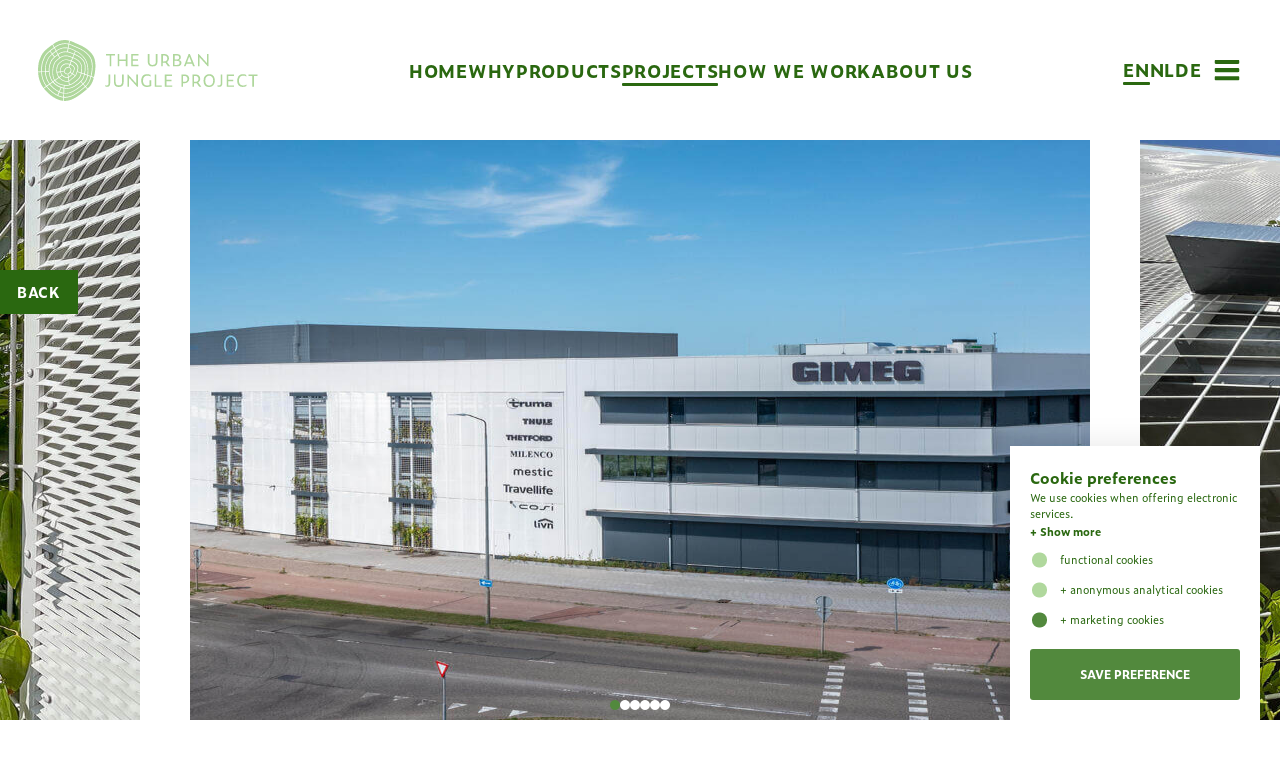

--- FILE ---
content_type: text/html; charset=UTF-8
request_url: https://www.theurbanjungleproject.com/en/projects/utr05-utrecht/
body_size: 10896
content:
<!DOCTYPE html>
<html lang="en">
<head>
    <title>UTR05, Utrecht - The Urban Jungle Project</title>
    <base href="https://www.theurbanjungleproject.com/">
    <meta http-equiv="content-type" content="text/html; charset=UTF-8">
    <meta name="description" content="Vertical green distribution centre Utrecht">
    <meta name="author" content="The Urban Jungle Project">
    <meta name="google-site-verification" content="-58MERXwpTa3Bp3DjWR88IvdVYwjQhhVBjghdFFHDk8">
    <meta property="og:type" content="website">
<meta property="og:locale" content="en-GB">
<meta property="og:locale:alternate" content="nl-NL">
<meta property="og:locale:alternate" content="de-DE">
<meta property="og:site_name" content="The Urban Jungle Project">
<meta property="og:title" content="UTR05, Utrecht">
<meta property="og:description" content="Vertical green distribution centre Utrecht">
<meta property="og:url" content="https://theurbanjungleproject.com/en/projects/utr05-utrecht/">
<meta property="og:image" content="https://theurbanjungleproject.com/images/1200x630/utrecht-gimeg-drone-230710-1.jpg">

    <!--
            webdesign & -development by
            Cybox internet & communicatie, Boxmeer
            www.cybox.nl
    -->
    <meta name="viewport" content="width=device-width, initial-scale=1.0">    <link rel="alternate" hreflang="en" href="https://www.theurbanjungleproject.com/en/projects/utr05-utrecht/">
    <link rel="alternate" hreflang="nl" href="https://www.theurbanjungleproject.com/nl/projecten/utr05-utrecht-logistiek-vastgoed-komt-tot-leven-met-groen/">
    <link rel="alternate" hreflang="de" href="https://www.theurbanjungleproject.com/de/projects/utr05-utrecht-logistikimmobilie-mit-vertikalem-grun-zum-leben-erweckt/">
    <link rel="apple-touch-icon" href="images/apple_touch_icon.png?20250115130857">
    <link rel="shortcut icon" href="images/favicon.png?20250115130857">
    <link rel="stylesheet" href="/css/default/cache/backstage.20250115130857.css" type="text/css">
    <script src="/node_modules/jquery/dist/jquery.min.js"></script>
    <script src="/js/default/cache/backstage.20250115130857.js"></script>
                    <script src="https://www.googletagmanager.com/gtag/js?id=G-D3XX2WRZVM" async>
        </script>
        <script nonce="jdbVY/986C+j9aG/7ySRlA==">
            window.dataLayer = window.dataLayer || [];
            function gtag(){dataLayer.push(arguments);}
            function gaSendDefault(anonymize = true) {       
                gtag('js', new Date());
                gtag(
                    'config',
                    'G-D3XX2WRZVM',
                    { anonymize_ip: anonymize }
                );
            }
                    </script>
        <script nonce="jdbVY/986C+j9aG/7ySRlA==">
    function initApollo() {
        var n=Math.random().toString(36).substring(7),o=document.createElement("script");
        o.src="https://assets.apollo.io/micro/website-tracker/tracker.iife.js?nocache="+n,o.async=!0,o.defer=!0,
        o.onload=function(){window.trackingFunctions.onLoad({appId:"67b722288ef9bb0011af533a"})},
        document.head.appendChild(o)
    }
    initApollo();
    </script>
</head>
<body class="page34  projectpage projectextra subpage">
    
<div id="header">
    <div id="header-container">
        <div id="logo">
            <a href="/en" title="Home">
                <svg version="1.1" class="logo" xmlns="http://www.w3.org/2000/svg" xmlns:xlink="http://www.w3.org/1999/xlink" x="0px" y="0px"
	 viewBox="0 0 300 83.2" style="enable-background:new 0 0 300 83.2;" xml:space="preserve">
<style type="text/css">
	.st0{fill:#AFD79C;}
</style>
<g>
	<path class="st0" d="M22.2,55c-3.1-4.7-2.8-12-2.1-17.4c0.3-1.9,0.7-2.9,1.2-4.3c0.1-0.3,0.3-0.7,0.4-1.1c1.2-3.2,4.3-5.6,7.1-7.7
		l0.2-0.1l-2-3.9l-0.6,0.4c-3.3,2.5-7.1,5.3-8.4,8.9c-0.2,0.6-0.4,1.1-0.6,1.6c-0.7,1.7-1.1,2.9-1.5,5c-1.2,7.7,0.4,14.9,4.3,20
		L22.2,55z"/>
	<path class="st0" d="M19.5,56.9c-2.8-3.6-4.4-8.3-4.7-13.4l-4.3,0.1c0.4,6,2.3,11.5,5.5,15.8L19.5,56.9z"/>
	<path class="st0" d="M45.1,53.2c0.6-0.5,1.2-1,1.9-1.6l0.2-0.1c1.4-1.1,2.4-1.9,3.2-2.7l-3.2-2C46.6,47.5,46,48.2,45,49
		c-0.5,0.4-0.8,0.7-1.2,1c-0.6,0.6-1.2,1-1.9,1.3l0.5,4C43.3,54.8,44.2,54.1,45.1,53.2z"/>
	<path class="st0" d="M38.1,62.4c-0.5,0-1.2-0.1-1.9-0.2L36,65.4c0.6,0.1,1.3,0.2,1.8,0.2c5.7,0.4,10.1-1.2,15.7-5.6
		c5.5-4.3,7.4-6.4,8.8-11.2c0.2-0.6,0.3-1.2,0.5-2l-3.5-1.2c-0.2,0.7-0.3,1.4-0.5,2c-1.1,4.1-2.8,6-7.1,9.3
		c-4.9,3.9-8.8,5.6-12.9,5.6C38.6,62.5,38.3,62.4,38.1,62.4z"/>
	<path class="st0" d="M43.2,49.3c0.3-0.3,0.7-0.7,1.2-1c0.9-0.7,1.5-1.3,1.9-2l-2.5-1.6c-0.7,1-1.6,1.6-2.5,1.9l0.5,3.7
		C42.3,50.1,42.7,49.8,43.2,49.3z"/>
	<path class="st0" d="M35.6,72.2c0.2,0,0.5,0.1,0.7,0.1c6.8,0.5,12.8-2.9,19.6-8.3c2-1.5,3.6-2.8,4.9-4.1l-2.4-2.8
		c-1.1,1.1-2.6,2.3-4.3,3.6c-5.3,4.1-9.5,5.8-14.7,5.8c-0.5,0-1.1,0-1.7-0.1c-0.6,0-1.2-0.1-1.8-0.2L35.6,72.2z"/>
	<path class="st0" d="M13.5,27c-0.3,0.8-0.6,1.4-0.8,2c-0.8,2-1.4,3.4-1.8,6c-0.4,2.6-0.6,5.2-0.5,7.7l4.2-0.1
		c-0.1-2.1,0-4.2,0.4-6.4c0.4-2.3,0.8-3.5,1.5-5.2c0.2-0.5,0.4-1,0.6-1.6c0.9-2.4,2.7-4.4,4.8-6.2l-2.7-3.4
		C16.8,21.9,14.6,24.3,13.5,27z"/>
	<path class="st0" d="M30.7,37.7L30.7,37.7c0.6-2,2.1-3.2,3.5-4.3c2-1.4,4.3-1.8,7.1-1.2h0.2c0.5,0.1,1.1,0.2,1.7,0.4l1.5-3.8
		c-0.5-0.2-1-0.3-1.5-0.5l-1-0.3c-1.4-0.4-2.7-0.7-3.9-0.7c-2.2,0-4.2,0.7-6,2.1c-2,1.5-4.4,3.3-5.2,5.7l-0.2,0.7
		c-0.4,1.1-0.6,1.9-0.8,3.2c-0.2,1.6-0.2,3,0,4.5l4.2-0.7c-0.1-0.8-0.1-1.6-0.1-2.5C30.3,39.3,30.5,38.6,30.7,37.7z"/>
	<path class="st0" d="M35.4,42c0.2-0.8,0.6-1.6,1.4-2.7c0.8-1.2,2.7-2.9,4.9-2.6l1.2-3.1c-0.5-0.1-1.1-0.3-1.6-0.4h-0.2
		c-0.8-0.2-1.5-0.3-2.2-0.3c-1.6,0-2.9,0.4-4.1,1.3c-1.3,0.9-2.7,2.1-3.2,3.7V38c-0.3,0.9-0.4,1.4-0.5,2.4c-0.1,0.8,0,1.6,0,2.3
		L35.4,42z"/>
	<path class="st0" d="M23.5,16.6c-1.1,0.8-2.3,1.7-3.4,2.6l2.7,3.4c1-0.9,2.1-1.7,3.2-2.5l0.7-0.5l-2-3.9
		C24.2,16,23.8,16.3,23.5,16.6z"/>
	<path class="st0" d="M58.6,44.4c0.8-3.9,1.2-9.5-1.4-13.1c-2.6-3.6-6.2-5.4-9.6-6.7l-1.5,3.8c2.7,1,5.6,2.4,7.7,5.4
		c1.8,2.6,1,6.1,0.2,9L58.6,44.4z"/>
	<path class="st0" d="M63,45.9c1.1-5,1.9-12.8-1.7-17.6c-3.3-4.5-7.6-6.6-11.9-8.4l-1.5,3.8c3.5,1.4,7.2,3.2,10,7.1
		s2.3,9.9,1.5,13.9L63,45.9z"/>
	<path class="st0" d="M39.9,50.7L39.9,50.7c0.4,0,0.7,0,1-0.1l-0.5-3.8c-0.1,0-0.2,0-0.3,0c-1,0-2-0.4-3-1c-1.2-0.8-1.8-1.8-1.9-2.9
		l-4,0.7c0.3,1.6,1,3,2,4C35.1,49.6,37.5,50.7,39.9,50.7z"/>
	<path class="st0" d="M44.6,18c-2.4-1-4.8-1.5-7.1-1.5c-3.4,0-6.7,1.1-9.7,3.4l2,3.9c4.2-2.9,8.9-3.5,14-1.6l0,0
		c0.6,0.2,1.2,0.4,1.8,0.7c0.5,0.2,1,0.4,1.5,0.5l1.5-3.8c-0.5-0.2-1-0.4-1.5-0.6C46.2,18.6,45.4,18.3,44.6,18z"/>
	<path class="st0" d="M25.3,15.2l2,3.9c3.8-2.8,8-3.9,12.4-3.3l0.8-4.4c-1.2-0.2-2.3-0.3-3.4-0.3C33,11,29,12.4,25.3,15.2z"/>
	<path class="st0" d="M47.2,44.3c0.2-0.6,0.4-1.2,0.8-1.9c0.8-1.7,1.7-3.8,0.8-5.1c-1.2-1.9-3.1-2.9-4.9-3.4L42.6,37
		c1.7,0.7,2.9,2.7,2.9,3.8c0,0.9-0.3,2-1.1,3.2l2.4,1.5C46.9,45.1,47.1,44.7,47.2,44.3z"/>
	<g>
		<path class="st0" d="M28,50.9c-2.4-3.1-3.4-7.3-2.9-11.9c0.2-1.4,0.5-2.3,0.9-3.4l0.2-0.7c0.9-2.7,3.5-4.6,5.6-6.1
			c3.1-2.3,6.8-2.8,10.8-1.5l1,0.3c0.5,0.2,1,0.3,1.6,0.5l1.5-3.8c-0.5-0.2-1-0.4-1.5-0.5c-0.6-0.2-1.2-0.4-1.8-0.7
			c-1.9-0.7-3.8-1.1-5.5-1.1c-2.8,0-5.5,0.9-8,2.8l-0.5,0.4c-2.7,2-5.8,4.3-6.8,7.3c-0.2,0.4-0.3,0.8-0.4,1.2
			c-0.6,1.3-0.9,2.3-1.2,4C20.3,43,20,50,22.9,54.5L28,50.9z"/>
		<path class="st0" d="M32.3,47.9c-0.9-1.1-1.6-2.5-1.9-4.1l-4.2,0.7c0.4,2.3,1.3,4.3,2.6,5.9L32.3,47.9z"/>
		<path class="st0" d="M39,56.1c1,0,1.8-0.1,2.5-0.4L41,51.6c-0.3,0.1-0.7,0.1-1.1,0.1l0,0c-2.5,0-5.1-1.2-7-3.1l-3.5,2.5
			C32.1,54.1,35.7,56,39,56.1z"/>
		<path class="st0" d="M51.1,56.1c4.4-3.5,5.7-5.2,6.8-8.8c0.2-0.5,0.3-1.2,0.5-2l-4.8-1.7c-0.1,0.2-0.1,0.4-0.2,0.6
			c-0.2,0.6-0.4,1.1-0.5,1.6c-0.8,2.9-2.3,4.1-5.2,6.4l-0.2,0.1c-0.7,0.5-1.3,1.1-1.8,1.5c-1.1,1-2.1,1.8-3.2,2.3l0.5,4.5
			C45.6,60,48.1,58.5,51.1,56.1z"/>
		<path class="st0" d="M52,45.7c0.1-0.5,0.3-1,0.5-1.6c1-3,2.3-7,0.4-9.7c-1.9-2.8-4.6-4.1-7.3-5.1L44.2,33c2,0.6,4,1.7,5.4,3.8
			c1.1,1.8,0.1,4.1-0.8,6c-0.3,0.7-0.6,1.3-0.7,1.8c-0.1,0.5-0.3,1-0.5,1.4l3.3,2.1C51.4,47.4,51.7,46.6,52,45.7z"/>
		<path class="st0" d="M43.4,43.8c0.8-1.2,1.2-2.2,1.2-3s-1.1-2.7-2.7-3.1c-0.2-0.1-0.5-0.1-0.7-0.1c-1.6,0-3,1.4-3.6,2.2
			c-0.9,1.3-1.3,2.2-1.4,3c0,0.5,0.1,1.3,1.5,2.3c1.1,0.8,2.1,1,3.1,0.8C41.7,45.6,42.6,44.9,43.4,43.8z"/>
	</g>
	<path class="st0" d="M66.7,50.4c0.2-0.6,0.3-1.3,0.4-2l-3.5-1.2c-0.2,0.7-0.3,1.3-0.5,1.9c-0.9,3.2-2,5.2-4.1,7.4l2.4,2.8
		C64.2,56.6,65.6,54.2,66.7,50.4z"/>
	<path class="st0" d="M27.4,75.4c2.4,1.1,4.7,1.9,7,2.2l0.3-4.5c-1.8-0.3-3.6-0.9-5.4-1.7L27.4,75.4z"/>
	<path class="st0" d="M11.5,63.7L8,66.2c7.3,9.2,17.6,15.9,26,16.8l0.3-4.5C26.7,77.5,17.9,71.8,11.5,63.7z"/>
	<path class="st0" d="M71.1,51.9c0.2-0.6,0.3-1.3,0.5-1.9L68,48.7c-0.1,0.7-0.3,1.3-0.4,1.9c-1.1,4-2.6,6.6-5.5,9.4l2.4,2.8
		C68.1,59.4,69.8,56.6,71.1,51.9z"/>
	<path class="st0" d="M4.9,33.5c0.5-3.1,1.2-4.8,2.2-7.2c0.3-0.7,0.6-1.5,1-2.4c1.9-5,7.2-9,11.8-12.4c0.6-0.5,1.2-0.9,1.7-1.3
		l-2-3.9c-0.7,0.5-1.4,1.1-2.1,1.6c-5.1,3.9-11,8.3-13.1,13.6c-0.4,1.1-0.8,2-1.2,2.9c-1.1,2.6-1.9,4.4-2.5,7.9
		C0.2,35.9-0.1,39.5,0,43l4.3-0.1C4.2,39.8,4.4,36.7,4.9,33.5z"/>
	<path class="st0" d="M69.7,22.4c-5.4-7.1-12.3-10-19-12.8c-1.3-0.5-2.6-1.1-3.8-1.7c-1.5-0.7-3-1.2-4.5-1.6l-0.8,4.3
		c1.5,0.3,3,0.8,4.5,1.5l0,0l0.1,0.1c6.9,3,11.9,5.2,17.6,12.6c4.7,6.2,5.4,16.4,4.4,23l3.6,1.3C73.7,41.1,75.2,29.4,69.7,22.4z"/>
	<path class="st0" d="M4.3,43.8L0,43.9c0.5,8.2,3,15.7,7.4,21.6l3.5-2.5C7,57.8,4.7,51.1,4.3,43.8z"/>
	<path class="st0" d="M73.9,19.4c-6.2-8-13.6-11.2-21.4-14.6c-1.5-0.6-3-1.3-4.4-2c-1.6-0.7-3.1-1.3-4.7-1.7l-0.8,4.3
		c1.6,0.4,3.1,0.9,4.7,1.7l0,0c1.3,0.6,2.5,1.1,3.8,1.6c6.8,2.9,13.8,5.9,19.4,13.1c5.7,7.4,4.2,19.5,2.3,27.5l3.5,1.2
		C78.5,41.5,80.3,27.6,73.9,19.4z"/>
	<path class="st0" d="M41.7,5.1l0.8-4.3C40.4,0.3,38.3,0,36.3,0c-5.5,0-10.8,1.9-15.9,5.8l2,3.9C28.4,5.1,34.9,3.6,41.7,5.1z"/>
	<path class="st0" d="M58.9,68.7c-7.7,6-14.5,10-21.9,10c-0.6,0-1.1,0-1.7-0.1h-0.1L35,83.1c8.7,0.6,16.6-4.1,25.8-11.2
		c2.4-1.9,4.5-3.5,6.1-5l-2.4-2.8C63,65.5,61.2,67,58.9,68.7z"/>
	<path class="st0" d="M31.8,65.4l-2.3,5.1c1.7,0.8,3.4,1.3,5.1,1.6l0.3-5.9C34,66,32.9,65.7,31.8,65.4z"/>
	<path class="st0" d="M72,52.1c-1.4,4.9-3.2,7.9-6.8,11.3l2.4,2.8c4.4-4,6.4-7.3,7.9-12.8c0.2-0.6,0.3-1.3,0.5-1.9l-3.5-1.2
		C72.4,50.9,72.2,51.5,72,52.1z"/>
	<path class="st0" d="M42.8,60.9L42.2,61l-0.5-4.3C41,56.9,40.2,57,39.3,57c-0.1,0-0.2,0-0.3,0c-3.5-0.1-7.5-2.2-10.4-5.4l-5.1,3.6
		l0.1,0.1c4.1,5,11.5,6,14.5,6.1C39.7,61.6,41.2,61.4,42.8,60.9z"/>
	<path class="st0" d="M9,24.3c-0.4,0.9-0.7,1.7-1,2.4c-0.9,2.3-1.6,3.9-2.1,7s-0.7,6.2-0.6,9.2l4.3-0.1c-0.1-2.6,0.1-5.2,0.5-7.9
		s1-4.2,1.9-6.2c0.2-0.6,0.5-1.3,0.8-2c1.1-2.9,3.5-5.4,6.1-7.6l-2.7-3.4C13,18.2,10.2,21.1,9,24.3z"/>
	<path class="st0" d="M15.2,59.9c-3.3-4.4-5.3-10.1-5.7-16.3l-4.3,0.1c0.4,7.1,2.6,13.6,6.4,18.7L15.2,59.9z"/>
	<path class="st0" d="M20.5,12.3c-1.2,0.9-2.5,1.9-3.7,2.8l2.7,3.4c1.1-0.9,2.3-1.8,3.4-2.7c0.4-0.3,0.8-0.6,1.2-0.9l-2-3.9
		C21.6,11.4,21,11.8,20.5,12.3z"/>
	<path class="st0" d="M22.9,10.5l2,3.9c4.9-3.6,10.2-4.9,15.8-3.9L41.5,6c-1.6-0.4-3.2-0.5-4.8-0.5C31.8,5.5,27.2,7.2,22.9,10.5z"/>
	<path class="st0" d="M45.8,12.9c-1.5-0.6-2.9-1.1-4.3-1.4l-0.8,4.3c1.4,0.3,2.9,0.7,4.3,1.3l0,0c0.8,0.3,1.6,0.7,2.5,1
		c0.5,0.2,1,0.4,1.5,0.6l1.5-3.7c-1.4-0.7-2.9-1.3-4.6-2L45.8,12.9z"/>
	<path class="st0" d="M58.4,67.9c2.2-1.7,4-3.2,5.5-4.6l-2.4-2.8c-1.3,1.2-2.9,2.6-4.9,4.1c-5.7,4.5-12,8.5-19,8.5
		c-0.4,0-0.9,0-1.3,0c-0.2,0-0.5-0.1-0.7-0.1l-0.3,4.5h0.1C43.3,78.3,50.3,74.3,58.4,67.9z"/>
	<path class="st0" d="M26.5,75l1.8-4c-4.5-2.2-9-5.8-12.6-10.2l-3.5,2.5C16.3,68.2,21.4,72.4,26.5,75z"/>
	<path class="st0" d="M35.3,62.1c-3.7-0.6-9-2.1-12.4-6.2c-0.1-0.1-0.1-0.1-0.1-0.2L20.9,57c4,4.7,9.7,7.2,14.3,8.1L35.3,62.1z"/>
	<path class="st0" d="M63.1,25.3c-3.9-5.2-7.6-7.8-11.8-9.9L49.8,19c4.4,1.8,8.8,4,12.3,8.7c3.8,5.1,3,12.9,1.8,18.5l3.4,1.2
		C68.3,41,67.6,31.3,63.1,25.3z"/>
	<path class="st0" d="M30.9,65.1c-3.8-1.4-7.8-3.8-10.9-7.4l-3.5,2.5c3.5,4.3,7.9,7.8,12.2,9.9L30.9,65.1z"/>
</g>
<g>
	<polygon class="st0" points="100,21.2 100,35.9 97.8,35.9 97.8,21.2 92.8,21.2 92.8,19.1 105,19.1 105,21.2 	"/>
	<polygon class="st0" points="119.7,28.6 110.9,28.6 110.9,35.9 108.7,35.9 108.7,19.1 110.9,19.1 110.9,26.7 119.7,26.7 
		119.7,19.1 121.9,19.1 121.9,35.9 119.7,35.9 	"/>
	<polygon class="st0" points="127,19.1 136.9,19.1 136.9,21.1 129.3,21.1 129.3,26.4 136.2,26.4 136.2,28.3 129.3,28.3 129.3,33.9 
		137.2,33.9 137.2,35.9 127,35.9 	"/>
	<path class="st0" d="M149.7,29v-9.9h2.2v9.8c0,4.2,1.9,5.1,4.4,5.1c2.9,0,4.4-1.3,4.4-5.2v-9.8h2.2v9.8c0,5.2-2.1,7.2-6.6,7.2
		C152.3,36.2,149.7,34.4,149.7,29"/>
	<path class="st0" d="M171.9,29.2c3,0,4.4-1.5,4.4-3.9c0-2.6-1.5-4.2-4.4-4.2h-1.6v8.1H171.9z M170.3,35.9H168V19.1h4.4
		c3.6,0,6.2,2.1,6.2,5.9c0,2.2-1,4-2.7,5l4.3,5.9h-2.9l-3.6-5c-0.6,0.1-1.1,0.2-1.7,0.2h-1.8V35.9z"/>
	<path class="st0" d="M189.1,34c2.8,0,4-0.8,4-2.9c0-2-1.6-2.7-4.3-2.7h-2.5V34H189.1z M188.9,26.6c2.5,0,3.6-0.7,3.6-2.8
		c0-2-1.3-2.8-3.9-2.8h-2.2v5.6H188.9z M189.5,35.9h-5.3V19.1h4.9c3.4,0,5.7,1.3,5.7,4.3c0,1.8-0.7,3.3-3,4c2.9,0.4,3.8,1.8,3.8,3.9
		C195.5,34.7,193.1,35.9,189.5,35.9"/>
	<path class="st0" d="M209.3,30.3l-3.1-7.7l-2.9,7.7H209.3z M210.1,32.3h-7.5l-1.4,3.6h-2.3l6.5-16.8h1.7l6.9,16.8h-2.5L210.1,32.3z
		"/>
	<polygon class="st0" points="220.3,23.5 220.3,35.9 218.2,35.9 218.2,19.1 219.2,19.1 230.4,31.5 230.4,19.1 232.5,19.1 
		232.5,35.9 231.5,35.9 	"/>
	<path class="st0" d="M92,63.7l-0.3-2.1c0.7,0.3,1.4,0.4,2,0.4c1.8,0,2.5-1,2.5-3.3V47h2.2v11.8c0,4-1.8,5.1-4.2,5.1
		C93.5,64,92.9,63.9,92,63.7"/>
	<path class="st0" d="M103.6,56.9V47h2.2v9.8c0,4.2,1.9,5.1,4.4,5.1c2.9,0,4.4-1.3,4.4-5.2V47h2.2v9.8c0,5.2-2.1,7.2-6.6,7.2
		C106.1,64.1,103.6,62.3,103.6,56.9"/>
	<polygon class="st0" points="124,51.4 124,63.8 121.9,63.8 121.9,47 122.8,47 134,59.4 134,47 136.2,47 136.2,63.8 135.2,63.8 	"/>
	<path class="st0" d="M140.8,55.6c0-6.1,3.1-9,8-9c1.6,0,3.3,0.3,4.6,1l0.4,2.4c-1.4-0.9-2.9-1.4-4.7-1.4c-3.8,0-5.9,2.6-5.9,6.6
		c0,5.1,2.5,6.8,5.6,6.8c1,0,2.2-0.1,3.3-0.6V55h2.2v7.8c-1.7,0.9-3.7,1.3-5.6,1.3C145.1,64.1,140.8,62.3,140.8,55.6"/>
	<polygon class="st0" points="159.2,47 161.4,47 161.4,61.9 168.8,61.9 168.8,63.8 159.2,63.8 	"/>
	<polygon class="st0" points="172.9,47 182.7,47 182.7,49 175.1,49 175.1,54.3 182,54.3 182,56.2 175.1,56.2 175.1,61.9 183,61.9 
		183,63.8 172.9,63.8 	"/>
	<path class="st0" d="M199.4,57.1c3,0,4.4-1.5,4.4-3.9c0-2.6-1.5-4.2-4.4-4.2h-1.6v8.1H199.4z M195.6,47h4.4c3.6,0,6.2,2.1,6.2,5.9
		c0,3.7-2.8,6.1-6.6,6.1h-1.8v4.8h-2.2V47z"/>
	<path class="st0" d="M214.4,57.1c3,0,4.4-1.5,4.4-3.9c0-2.6-1.5-4.2-4.4-4.2h-1.6v8.1H214.4z M212.8,63.8h-2.2V47h4.4
		c3.6,0,6.2,2.1,6.2,5.9c0,2.2-1,4-2.7,5l4.3,5.9h-2.9l-3.6-5c-0.6,0.1-1.1,0.2-1.7,0.2h-1.8V63.8z"/>
	<path class="st0" d="M238.9,55.5c0-4.4-2.2-6.8-5.4-6.8c-3.2,0-5.4,2.3-5.4,6.8c0,4.5,2.1,6.6,5.4,6.6
		C236.6,62.1,238.9,59.9,238.9,55.5 M225.8,55.5c0-5.6,3.1-8.9,7.8-8.9c4.7,0,7.5,3.1,7.5,8.8c0,5.7-3.4,8.7-7.8,8.7
		C228.5,64.1,225.8,61.2,225.8,55.5"/>
	<path class="st0" d="M245,63.7l-0.3-2.1c0.7,0.3,1.4,0.4,2,0.4c1.8,0,2.5-1,2.5-3.3V47h2.2v11.8c0,4-1.8,5.1-4.2,5.1
		C246.5,64,245.8,63.9,245,63.7"/>
	<polygon class="st0" points="257.3,47 267.2,47 267.2,49 259.5,49 259.5,54.3 266.4,54.3 266.4,56.2 259.5,56.2 259.5,61.9 
		267.4,61.9 267.4,63.8 257.3,63.8 	"/>
	<path class="st0" d="M271.7,55.7c0-6.1,3.3-9.1,7.8-9.1c1.7,0,3.3,0.4,4.4,1l0.4,2.4c-1.4-1-2.9-1.4-4.5-1.4
		c-3.7,0-5.8,2.5-5.8,6.7c0,5,2.7,6.7,5.8,6.7c1.8,0,3.2-0.4,4.7-1.4l-0.4,2.3c-1.3,0.8-2.9,1.1-4.8,1.1
		C275.6,64.1,271.7,62.1,271.7,55.7"/>
	<polygon class="st0" points="294.5,49.2 294.5,63.8 292.2,63.8 292.2,49.2 287.2,49.2 287.2,47 299.5,47 299.5,49.2 	"/>
</g>
</svg>
            </a>
        </div>
        <div id="menu-holder">
            <ul id="menu">
                <li class=""><a href="/en/"  title="Home" class="master">Home</a></li><li class=""><a href="/en/why/"  title="Why" class="master">Why</a></li><li class=""><a href="/en/products/"  title="Products" class="master">Products</a></li><li class="active"><a href="/en/projects/"  title="Projects" class="master">Projects</a></li><li class=""><a href="/en/how-we-work/"  title="How we work" class="master">How we work</a></li><li class=""><a href="/en/about-us/"  title="About us" class="master">About us</a></li>            </ul>
        </div>
        <div id="menu-holder-right">
            <div class="langmenu">
				<a  class="active"
				 href="/en/projects/utr05-utrecht/" title="English">EN</a>
				<a 
				 href="/nl/projecten/utr05-utrecht-logistiek-vastgoed-komt-tot-leven-met-groen/" title="Nederlands">NL</a>
				<a 
				 href="/de/projects/utr05-utrecht-logistikimmobilie-mit-vertikalem-grun-zum-leben-erweckt/" title="Deutsch">DE</a></div>            <div id="menu-button" class="nav-button"><svg version="1.1" xmlns="http://www.w3.org/2000/svg" xmlns:xlink="http://www.w3.org/1999/xlink" x="0px" y="0px"
	 viewBox="0 0 24 24" style="enable-background:new 0 0 24 24;" xml:space="preserve">
<path d="M21,7.1H3c-0.4,0-0.8-0.3-0.8-0.8V4.7c0-0.4,0.3-0.8,0.8-0.8H21c0.4,0,0.8,0.3,0.8,0.8v1.7C21.7,6.8,21.4,7.1,21,7.1z
	 M21,10.4H3c-0.4,0-0.8,0.3-0.8,0.8v1.7c0,0.4,0.3,0.8,0.8,0.8H21c0.4,0,0.8-0.3,0.8-0.8v-1.7C21.7,10.7,21.4,10.4,21,10.4z
	 M21,16.9H3c-0.4,0-0.8,0.3-0.8,0.8v1.7c0,0.4,0.3,0.8,0.8,0.8H21c0.4,0,0.8-0.3,0.8-0.8v-1.7C21.7,17.2,21.4,16.9,21,16.9z"/>
</svg>
</div>
        </div>
    </div>
    
                 
    
    </div>

<div id="close-overlay"></div>

<div id="hamburgermenu">
    <ul class="main">
    <li class=""><a href="/en/"  title="Home" class="master">Home</a></li><li class=""><a href="/en/why/"  title="Why" class="master">Why</a></li><li class=""><a href="/en/products/"  title="Products" class="master">Products</a></li><li class="active"><a href="/en/projects/"  title="Projects" class="master">Projects</a></li><li class=""><a href="/en/how-we-work/"  title="How we work" class="master">How we work</a></li><li class=""><a href="/en/about-us/"  title="About us" class="master">About us</a></li>    </ul>
    <div class="close"><svg xmlns="http://www.w3.org/2000/svg" width="24" height="24" viewBox="0 0 24 24"><path d="M24 20.188l-8.315-8.209 8.2-8.282-3.697-3.697-8.212 8.318-8.31-8.203-3.666 3.666 8.321 8.24-8.206 8.313 3.666 3.666 8.237-8.318 8.285 8.203z"/></svg></div>




    <div class="hamburgermenu-contacts">

            <div class="langmenu">
				<a  class="active"
				 href="/en/projects/utr05-utrecht/" title="English">EN</a>
				<a 
				 href="/nl/projecten/utr05-utrecht-logistiek-vastgoed-komt-tot-leven-met-groen/" title="Nederlands">NL</a>
				<a 
				 href="/de/projects/utr05-utrecht-logistikimmobilie-mit-vertikalem-grun-zum-leben-erweckt/" title="Deutsch">DE</a></div>

            <div class="column">
                <strong>Headquarters</strong>
                <ul>
                    <li>Beerseweg 45</li> 
                    <li>5431 LB Cuijk</li>
                    <li><a href="tel:+31485312021" title="Telephone">+31 (0) 485 312 021</a></li>
                </ul> 
            </div>       
            <div class="column">
                <strong>Design studio</strong>
                <ul>
                    <li>Goilberdingerstraat 14a</li> 
                    <li>4101 BP Culemborg</li>
                    <li><a href="tel:+31345520004" title="Telephone">+31 (0) 345 52 00 04</a></li>
                </ul> 
            </div>         
        <ul class="social-buttons">
            <li><a href="mailto:grow@theurbanjungleproject.com" target="_blank" title="E-mail"><svg version="1.1" xmlns="http://www.w3.org/2000/svg" xmlns:xlink="http://www.w3.org/1999/xlink" x="0px" y="0px"
	 viewBox="0 0 24 24" style="enable-background:new 0 0 24 24;" xml:space="preserve">
<path d="M21.7,0H2.3C1,0,0,1,0,2.3v19.4C0,23,1,24,2.3,24h19.4c1.3,0,2.3-1,2.3-2.3V2.3C24,1,23,0,21.7,0z M19,7l-7,5.7L5,7H19z
	 M19,17H5V8.5l7,5.7l7-5.7V17z"/>
</svg>
</a></li>
            <li><a href="https://www.instagram.com/theurbanjungleproject/" target="_blank" title="Instagram"><svg version="1.1" xmlns="http://www.w3.org/2000/svg" xmlns:xlink="http://www.w3.org/1999/xlink" x="0px" y="0px"
	 viewBox="0 0 24 24" style="enable-background:new 0 0 24 24;" xml:space="preserve">
<g>
	<path d="M15.2,5.6c-0.8,0-1.1,0-3.2,0s-2.3,0-3.2,0C6.7,5.7,5.7,6.7,5.6,8.8c0,0.8,0,1.1,0,3.2c0,2.1,0,2.3,0,3.2
		c0.1,2.1,1.1,3.1,3.2,3.2c0.8,0,1.1,0,3.2,0c2.1,0,2.3,0,3.2,0c2.1-0.1,3.1-1.1,3.2-3.2c0-0.8,0-1.1,0-3.2c0-2.1,0-2.3,0-3.2
		C18.3,6.7,17.3,5.7,15.2,5.6z M12,16c-2.2,0-4-1.8-4-4s1.8-4,4-4s4,1.8,4,4C16,14.2,14.2,16,12,16z M16.2,8.8
		c-0.5,0-0.9-0.4-0.9-0.9c0-0.5,0.4-0.9,0.9-0.9c0.5,0,0.9,0.4,0.9,0.9C17.1,8.3,16.7,8.8,16.2,8.8z"/>
	<circle cx="12" cy="12" r="2.6"/>
	<path d="M21.7,0H2.3C1,0,0,1,0,2.3v19.4C0,23,1,24,2.3,24h19.4c1.3,0,2.3-1,2.3-2.3V2.3C24,1,23,0,21.7,0z M19.8,15.2
		c-0.1,2.8-1.7,4.4-4.6,4.6c-0.8,0-1.1,0-3.2,0s-2.4,0-3.2,0c-2.8-0.1-4.4-1.7-4.6-4.6c0-0.8,0-1.1,0-3.2s0-2.4,0-3.2
		c0.1-2.8,1.7-4.4,4.6-4.6c0.8,0,1.1,0,3.2,0s2.4,0,3.2,0c2.8,0.1,4.4,1.7,4.6,4.6c0,0.8,0,1.1,0,3.2S19.8,14.4,19.8,15.2z"/>
</g>
</svg>
</a></li>
            <li><a href="https://www.linkedin.com/company/theurbanjungleproject/" target="_blank" title="LinkedIn"><svg version="1.1" xmlns="http://www.w3.org/2000/svg" xmlns:xlink="http://www.w3.org/1999/xlink" x="0px" y="0px"
	 viewBox="0 0 24 24" style="enable-background:new 0 0 24 24;" xml:space="preserve">
<path d="M21.3,0H2.7C1.2,0,0,1.2,0,2.7v18.7C0,22.8,1.2,24,2.7,24h18.7c1.5,0,2.7-1.2,2.7-2.7V2.7C24,1.2,22.8,0,21.3,0z M8,19H5V8
	h3V19z M6.5,6.7c-1,0-1.8-0.8-1.8-1.8s0.8-1.8,1.8-1.8S8.2,4,8.2,5S7.5,6.7,6.5,6.7z M20,19h-3v-5.6c0-3.4-4-3.1-4,0V19h-3V8h3v1.8
	c1.4-2.6,7-2.8,7,2.5V19z"/>
</svg>
</a></li>
            <li><a href="https://www.facebook.com/theurbanjungleproject" target="_blank" title="Facebook"><svg version="1.1" xmlns="http://www.w3.org/2000/svg" xmlns:xlink="http://www.w3.org/1999/xlink" x="0px" y="0px"
	 viewBox="0 0 24 24" style="enable-background:new 0 0 24 24;" xml:space="preserve">
<path d="M21.5,0H2.4C1.1,0,0,1.1,0,2.4v19.2C0,22.9,1.1,24,2.4,24h10.4v-9.3H9.7v-3.6h3.1V8.4c0-3.1,1.9-4.8,4.7-4.8
	c1.3,0,2.5,0.1,2.8,0.1V7l-1.9,0c-1.5,0-1.8,0.7-1.8,1.8v2.3h3.6l-0.5,3.6h-3.1V24h5c1.4,0,2.5-1.1,2.5-2.5V2.5
	C24,1.1,22.9,0,21.5,0z"/>
</svg>
</a></li>
        </ul>
    </div>

</div>







<script src="https://www.visionary-operation365.com/js/804621.js" ></script>
<noscript><img alt="" src="https://www.visionary-operation365.com/804621.png" style="display:none;"></noscript>

<div id="smooth-wrapper">
    <div id="smooth-content">
        <div id="wrapper">
            
<div class="row row-header-slider" data-aos="fade-up" data-aos-delay="300">
    <div class="content">
            
               <div class="slides owl-carousel owl-theme"><div class="image"><a href="/images/1920x0/utrecht-gimeg-drone-230710-1.jpg" class="kiek foto" data-kiek-title="UTR05, UTRECHT: Logistics real estate brought to life with vertical green"><img src="/images/900x900/utrecht-gimeg-drone-230710-1.jpg" alt="UTR05, UTRECHT: Logistics real estate brought to life with vertical green"></a></div><div class="image"><a href="/images/1920x0/utrecht-gimeg-230710-24.jpg" class="kiek foto" data-kiek-title="UTR05, UTRECHT: Logistics real estate brought to life with vertical green"><img src="/images/900x900/utrecht-gimeg-230710-24.jpg" alt="UTR05, UTRECHT: Logistics real estate brought to life with vertical green"></a></div><div class="image"><a href="/images/1920x0/utrecht-gimeg-230710-1.jpg" class="kiek foto" data-kiek-title="UTR05, UTRECHT: Logistics real estate brought to life with vertical green"><img src="/images/900x900/utrecht-gimeg-230710-1.jpg" alt="UTR05, UTRECHT: Logistics real estate brought to life with vertical green"></a></div><div class="image"><a href="/images/1920x0/utrecht-gimeg-230710-14.jpg" class="kiek foto" data-kiek-title="UTR05, UTRECHT: Logistics real estate brought to life with vertical green"><img src="/images/900x900/utrecht-gimeg-230710-14.jpg" alt="UTR05, UTRECHT: Logistics real estate brought to life with vertical green"></a></div><div class="image"><a href="/images/1920x0/utrecht-gimeg-drone-230710-4.jpg" class="kiek foto" data-kiek-title="UTR05, UTRECHT: Logistics real estate brought to life with vertical green"><img src="/images/900x900/utrecht-gimeg-drone-230710-4.jpg" alt="UTR05, UTRECHT: Logistics real estate brought to life with vertical green"></a></div><div class="image"><a href="/images/1920x0/utrecht-gimeg-230710-17.jpg" class="kiek foto" data-kiek-title="UTR05, UTRECHT: Logistics real estate brought to life with vertical green"><img src="/images/900x900/utrecht-gimeg-230710-17.jpg" alt="UTR05, UTRECHT: Logistics real estate brought to life with vertical green"></a></div></div>
                                <div class="back typetreat"><a href="/en/projects/" title="Back">BACK</a></div>
            
    </div>
</div>            
            
<div class="row" data-aos="fade-up"><div class="content"><div class="page_content"><h1 class="small"><span class="one">UTR05, UTRECHT</span><span class="two">Logistics real estate brought to life with vertical green</span></h1><p>As e-commerce continues to expand, logistics real estate is booming. But how do we merge the required efficiency of these box-like buildings with our surrounding? Climbing plants are a great and relatively efficient solution for developing vertical green space.<br />
<br />
For intospace&nbsp;we created these green panes with climbing plants in Gemeente Utrecht. It&#39;s still early days, but soon these entire panels will be covered with green as Clematis, Wisteria&nbsp;and Lonicera&nbsp;crawl their way up to the building.</p>

<p><a class="btn" href="http://www.theurbanjungleproject.com/en/contact">Looking for green logistics? Get in touch.</a></p>

                                                

                            </div>                       
                                                <div class="page_content page_content-specs">

                            <h3>Project specifications</h3>                            <ul>
	<li><em>Project name:</em>UTR05</li>
	<li><em>Location:</em>Utrecht</li>
	<li><em>Client:</em>intospace</li>
	<li><em>Realisation completed:</em> 2023</li>
	<li><em>Design:</em> The Urban Jungle Project</li>
	<li><em>Execution:</em> The Urban Jungle Project</li>
	<li><em>Maintenance:</em>The Urban Jungle Project</li>
	<li><em>Partners:</em> Ebben Tree Nursery (plants), Kepser (frames),&nbsp;Mastop Totaaltechniek (irrigation)</li>
</ul>
                                                    </div>
                        </div></div>
            
<div id="footers">
    <div id="footer">
        <div id="footer-container"> 

            <div class="column video">
                <!-- <video playsinline muted id="footervideo"><source src="/videos/City_alpha.webm" type="video/webm"></video> -->
                    <img src="/images/city-small-placeholder.png" alt="animation">
            </div>            
            <div class="column two-colx">
                                                
                <strong>Boring Information</strong>
                <ul>
                    <li><a href="/en/terms/" title="Terms &amp; conditions">Terms &amp; conditions</a></li>
                    <li><a href="/en/privacy/" title="Privacy statement">Privacy statement</a></li>
                                    </ul> 
            </div>
            <div class="column">
                <strong>Headquarters</strong>
                <ul>
                    <li>Beerseweg 45</li> 
                    <li>5431 LB Cuijk</li>
                    <li><a href="tel:+31485312021" title="Telephone">+31 (0) 485 312 021</a></li>
                </ul> 
            </div>       
           <div class="column">
                <strong>Design studio</strong>
                <ul>
                    <li>Goilberdingerstraat 14a</li> 
                    <li>4101 BP Culemborg</li>
                    <li><a href="tel:+31345520004" title="Telephone">+31 (0) 345 52 00 04</a></li>
                    
                </ul> 
            </div>                
           
            
        </div>      
    </div>



    


    <div id="credits">
        <div id="credits-container">
            <ul class="creds">
                <li class="e-mail">
                    <a href="mailto:grow@theurbanjungleproject.com" title="E-mail">
                        <svg version="1.1" xmlns="http://www.w3.org/2000/svg" xmlns:xlink="http://www.w3.org/1999/xlink" x="0px" y="0px"
	 viewBox="0 0 24 24" style="enable-background:new 0 0 24 24;" xml:space="preserve">
<path d="M21.7,0H2.3C1,0,0,1,0,2.3v19.4C0,23,1,24,2.3,24h19.4c1.3,0,2.3-1,2.3-2.3V2.3C24,1,23,0,21.7,0z M19,7l-7,5.7L5,7H19z
	 M19,17H5V8.5l7,5.7l7-5.7V17z"/>
</svg>
                        <span>grow@theurbanjungleproject.com</span>
                    </a>
                </li>
                                <li class="e-mail">
                    <a class="form-mailin-signup-button" title="Mailinglist">
                        <svg version="1.1" class="mailing" xmlns="http://www.w3.org/2000/svg" xmlns:xlink="http://www.w3.org/1999/xlink" x="0px" y="0px"
	 viewBox="0 0 24 24" style="enable-background:new 0 0 24 24;" xml:space="preserve">
<path d="M21.6,0H2.2C0.9,0-0.1,1-0.1,2.3v19.4c0,1.3,1,2.3,2.3,2.3h19.4c1.3,0,2.3-1,2.3-2.3V2.3C23.9,1,22.9,0,21.6,0z M10.1,19.2
	v-4.4l1.9,1.7L10.1,19.2z M15.5,18l-4.9-4.3l4.7-4.9L9,13l-4.3-1l14.3-7.2L15.5,18z"/>
</svg>
                        <span>Sign up for our newsletter</span>
                    </a>
                </li>
                            </ul>
            <ul class="social-buttons">
                <li class="follow-tag">Follow <span class="larger">The Urban Jungle Project</span> <span class="large">everywhere</span></li>
                <li><a href="https://www.instagram.com/theurbanjungleproject/" target="_blank" title="Instagram"><svg version="1.1" xmlns="http://www.w3.org/2000/svg" xmlns:xlink="http://www.w3.org/1999/xlink" x="0px" y="0px"
	 viewBox="0 0 24 24" style="enable-background:new 0 0 24 24;" xml:space="preserve">
<g>
	<path d="M15.2,5.6c-0.8,0-1.1,0-3.2,0s-2.3,0-3.2,0C6.7,5.7,5.7,6.7,5.6,8.8c0,0.8,0,1.1,0,3.2c0,2.1,0,2.3,0,3.2
		c0.1,2.1,1.1,3.1,3.2,3.2c0.8,0,1.1,0,3.2,0c2.1,0,2.3,0,3.2,0c2.1-0.1,3.1-1.1,3.2-3.2c0-0.8,0-1.1,0-3.2c0-2.1,0-2.3,0-3.2
		C18.3,6.7,17.3,5.7,15.2,5.6z M12,16c-2.2,0-4-1.8-4-4s1.8-4,4-4s4,1.8,4,4C16,14.2,14.2,16,12,16z M16.2,8.8
		c-0.5,0-0.9-0.4-0.9-0.9c0-0.5,0.4-0.9,0.9-0.9c0.5,0,0.9,0.4,0.9,0.9C17.1,8.3,16.7,8.8,16.2,8.8z"/>
	<circle cx="12" cy="12" r="2.6"/>
	<path d="M21.7,0H2.3C1,0,0,1,0,2.3v19.4C0,23,1,24,2.3,24h19.4c1.3,0,2.3-1,2.3-2.3V2.3C24,1,23,0,21.7,0z M19.8,15.2
		c-0.1,2.8-1.7,4.4-4.6,4.6c-0.8,0-1.1,0-3.2,0s-2.4,0-3.2,0c-2.8-0.1-4.4-1.7-4.6-4.6c0-0.8,0-1.1,0-3.2s0-2.4,0-3.2
		c0.1-2.8,1.7-4.4,4.6-4.6c0.8,0,1.1,0,3.2,0s2.4,0,3.2,0c2.8,0.1,4.4,1.7,4.6,4.6c0,0.8,0,1.1,0,3.2S19.8,14.4,19.8,15.2z"/>
</g>
</svg>
</a></li>
                    <li><a href="https://www.linkedin.com/company/theurbanjungleproject/" target="_blank" title="LinkedIn"><svg version="1.1" xmlns="http://www.w3.org/2000/svg" xmlns:xlink="http://www.w3.org/1999/xlink" x="0px" y="0px"
	 viewBox="0 0 24 24" style="enable-background:new 0 0 24 24;" xml:space="preserve">
<path d="M21.3,0H2.7C1.2,0,0,1.2,0,2.7v18.7C0,22.8,1.2,24,2.7,24h18.7c1.5,0,2.7-1.2,2.7-2.7V2.7C24,1.2,22.8,0,21.3,0z M8,19H5V8
	h3V19z M6.5,6.7c-1,0-1.8-0.8-1.8-1.8s0.8-1.8,1.8-1.8S8.2,4,8.2,5S7.5,6.7,6.5,6.7z M20,19h-3v-5.6c0-3.4-4-3.1-4,0V19h-3V8h3v1.8
	c1.4-2.6,7-2.8,7,2.5V19z"/>
</svg>
</a></li>
                    <li><a href="https://www.facebook.com/theurbanjungleproject" target="_blank" title="Facebook"><svg version="1.1" xmlns="http://www.w3.org/2000/svg" xmlns:xlink="http://www.w3.org/1999/xlink" x="0px" y="0px"
	 viewBox="0 0 24 24" style="enable-background:new 0 0 24 24;" xml:space="preserve">
<path d="M21.5,0H2.4C1.1,0,0,1.1,0,2.4v19.2C0,22.9,1.1,24,2.4,24h10.4v-9.3H9.7v-3.6h3.1V8.4c0-3.1,1.9-4.8,4.7-4.8
	c1.3,0,2.5,0.1,2.8,0.1V7l-1.9,0c-1.5,0-1.8,0.7-1.8,1.8v2.3h3.6l-0.5,3.6h-3.1V24h5c1.4,0,2.5-1.1,2.5-2.5V2.5
	C24,1.1,22.9,0,21.5,0z"/>
</svg>
</a></li>
                     

                                </ul>
        </div>

           
    </div>

    
    <div class="cybox-tag-holder">
        <div class="cybox-tag">
            <a href="https://www.cybox.nl" rel="nofollow" title="website by Cybox internet &amp; communicatie" target="_blank">
                <svg version="1.1" xmlns="http://www.w3.org/2000/svg" xmlns:xlink="http://www.w3.org/1999/xlink" x="0px" y="0px"
	 viewBox="0 0 31.2 31.5" style="enable-background:new 0 0 31.2 31.5;" xml:space="preserve">
<g>
	<g transform="matrix( 1, 0, 0, 1, 0,0) ">
		<g>
			<g id="Layer0_0_FILL">
				<path d="M11.5,0h-0.1C9,0,6.8,0.5,4.9,1.6c-1.8,1-3.3,2.7-4.3,5C0.4,7,0.3,7.5,0.1,8.1C0,8.5,0,9,0,9.5v12.6
					c0,0.4,0.1,0.9,0.2,1.5c0.1,0.4,0.2,0.9,0.4,1.3c0.6,1.6,1.5,2.9,2.6,3.9s2.4,1.7,3.8,2.1c1.5,0.5,2.9,0.7,4.4,0.7h0.2
					c1.4,0,2.7-0.2,4.1-0.6l0,0c1.3-0.3,2.5-1,3.7-1.9c1-0.8,1.9-1.9,2.6-3.3l0.4-0.6l-5.3-3.4c0,0.2-0.1,0.6-0.3,1
					c-0.3,0.7-0.7,1.2-1.2,1.6c-0.6,0.4-1.2,0.7-2,0.9c-0.9,0.4-1.6,0.5-2.3,0.5s-1.4-0.1-2.1-0.3c-0.7-0.3-1.3-0.6-1.9-1l0,0
					c-0.5-0.4-0.9-0.9-1.1-1.5c0-0.2-0.1-0.6-0.1-1.3V10.4c0-0.9,0.1-1.6,0.2-2s0.5-0.8,1-1.2c0.5-0.4,1.1-0.8,1.9-1
					s1.5-0.3,2.1-0.3s1.3,0.1,2,0.3c0.7,0.2,1.4,0.5,2,1s1.1,1.2,1.6,2.3l5.7-2l-0.3-0.7C21.7,5.3,20.8,4,19.7,3S17.4,1.3,16,0.9
					C14.5,0.2,13,0,11.5,0z"/>
			</g>
		</g>
	</g>
	<g transform="matrix( 1, 0, 0, 1, 0,0) ">
		<g>
			<g id="Layer0_5_FILL">
				<path d="M31.2,3c0-0.8-0.3-1.6-0.9-2.1S29,0,28.1,0c-0.8,0-1.6,0.3-2.1,0.9S25,2.2,25,3c0,0.9,0.3,1.6,0.9,2.2
					c0.6,0.6,1.3,0.9,2.1,0.9c0.9,0,1.6-0.3,2.2-0.9C30.9,4.6,31.2,3.9,31.2,3z"/>
			</g>
		</g>
	</g>
</g>
</svg>
            </a>
        </div>
    </div>


</div>







                



        </div>
    </div>
</div>



    <div id="newsletter-signup">
        <div id="newsletter-signup-container">
            <strong>Sign up for our newsletter</strong>
            <script src="//js-eu1.hsforms.net/forms/embed/v2.js"></script>
            <div class="close"><svg xmlns="http://www.w3.org/2000/svg" width="24" height="24" viewBox="0 0 24 24"><path d="M24 20.188l-8.315-8.209 8.2-8.282-3.697-3.697-8.212 8.318-8.31-8.203-3.666 3.666 8.321 8.24-8.206 8.313 3.666 3.666 8.237-8.318 8.285 8.203z"/></svg></div>
            <script nonce="jdbVY/986C+j9aG/7ySRlA==">
              hbspt.forms.create({
                region: "eu1",
                portalId: "26582701",
                formId: "14dfc6a2-465a-4d0f-a557-f9b697d9f874"
              });
            </script>
        </div>
    </div>


<div id="notification-wrapper" class="hidden">
    <div id="notification-window" class="error">
        <div class="message"></div>
        <div class="close">&times;</div>
    </div>
</div>
 <div class="modal infoModal">
     <div class="outer close"></div>
     <div class="inner">
         <div class="full">
             <div class="title"></div>
             <div class="msg"></div>
         </div>
         <span class="btn close">Close</span>
     </div>
 </div>

 <div class="modal confirmationModal">
     <div class="outer close"></div>
     <div class="inner">
         <div class="full">
             <div class="title"></div>
             <div class="msg"></div>
         </div>
         <div class="button-row">
             <span class="btn yes">Yes</span>
             <span class="btn no">No</span>
         </div>
     </div>
 </div>


<div id="cookieprefs" class="not-static">
        <form name="cookieprefform" class="cookieprefform" action="/utr05-utrecht/" method="post">
<input type="hidden" name="action" value="setCookiePrefs">

    <input type="hidden" name="plugin" value="cookieprefs">
    <div class="cookietitle">Cookie preferences</div>
    <div class="cookieintro">
        <p>We use cookies when offering electronic services.</p> <p>A cookie is a simple small file that is sent along with pages from this website and stored by your browser on the hard disk of your computer. This allows us, among other things, to combine different requests from pages of the Website and to analyze the behavior of users.</p><p>Through the settings below you can indicate which cookies you want to accept. Please note that due to the non-acceptance of cookies some of the functionality of this website may not be available. More information about the use of data and the various cookies can be found in our privacy and cookie statement.</p>        <div class="leesmeer">+ Show more</div>
        <div class="leesminder">- Show less</div>
    </div>
    <div id="functionalcookies" class="cookieblock">
        <label for="cookiesfunctional">
                        <svg xmlns="http://www.w3.org/2000/svg" viewBox="0 0 24 24">
                <g transform="scale(1)">
                    <path d="M17 10.645v-2.29c-1.17-.417-1.907-.533-2.28-1.431-.373-.9.07-1.512.6-2.625l-1.618-1.619c-1.105.525-1.723.974-2.626.6-.9-.373-1.017-1.116-1.431-2.28h-2.29c-.412 1.158-.53 1.907-1.431 2.28h-.001c-.9.374-1.51-.07-2.625-.6l-1.617 1.619c.527 1.11.973 1.724.6 2.625-.375.901-1.123 1.019-2.281 1.431v2.289c1.155.412 1.907.531 2.28 1.431.376.908-.081 1.534-.6 2.625l1.618 1.619c1.107-.525 1.724-.974 2.625-.6h.001c.9.373 1.018 1.118 1.431 2.28h2.289c.412-1.158.53-1.905 1.437-2.282h.001c.894-.372 1.501.071 2.619.602l1.618-1.619c-.525-1.107-.974-1.723-.601-2.625.374-.899 1.126-1.019 2.282-1.43zm-8.5 1.689c-1.564 0-2.833-1.269-2.833-2.834s1.269-2.834 2.833-2.834 2.833 1.269 2.833 2.834-1.269 2.834-2.833 2.834zm15.5 4.205v-1.077c-.55-.196-.897-.251-1.073-.673-.176-.424.033-.711.282-1.236l-.762-.762c-.52.248-.811.458-1.235.283-.424-.175-.479-.525-.674-1.073h-1.076c-.194.545-.25.897-.674 1.073-.424.176-.711-.033-1.235-.283l-.762.762c.248.523.458.812.282 1.236-.176.424-.528.479-1.073.673v1.077c.544.193.897.25 1.073.673.177.427-.038.722-.282 1.236l.762.762c.521-.248.812-.458 1.235-.283.424.175.479.526.674 1.073h1.076c.194-.545.25-.897.676-1.074h.001c.421-.175.706.034 1.232.284l.762-.762c-.247-.521-.458-.812-.282-1.235s.529-.481 1.073-.674zm-4 .794c-.736 0-1.333-.597-1.333-1.333s.597-1.333 1.333-1.333 1.333.597 1.333 1.333-.597 1.333-1.333 1.333zm-4 3.071v-.808c-.412-.147-.673-.188-.805-.505s.024-.533.212-.927l-.572-.571c-.389.186-.607.344-.926.212s-.359-.394-.506-.805h-.807c-.146.409-.188.673-.506.805-.317.132-.533-.024-.926-.212l-.572.571c.187.393.344.609.212.927-.132.318-.396.359-.805.505v.808c.408.145.673.188.805.505.133.32-.028.542-.212.927l.572.571c.39-.186.608-.344.926-.212.318.132.359.395.506.805h.807c.146-.409.188-.673.507-.805h.001c.315-.131.529.025.924.213l.572-.571c-.186-.391-.344-.609-.212-.927s.397-.361.805-.506zm-3 .596c-.552 0-1-.447-1-1s.448-1 1-1 1 .447 1 1-.448 1-1 1z"/>
                </g>
            </svg>
                        <span>Functional cookies</span>
        </label>
        <input 
            type="radio" name="cookielevel" id="cookiesfunctional" value="1"
                    >
    </div>
    <div id="analyticcookies" class="cookieblock">
        <label for="cookiesfunctionalanalytical">
            <svg xmlns="http://www.w3.org/2000/svg" viewBox="0 0 24 24">
                <g transform="scale(1)">
                    <path d="M7 19h-6v-11h6v11zm8-18h-6v18h6v-18zm8 11h-6v7h6v-7zm1 9h-24v2h24v-2z"/>
                </g>
            </svg>
            <span>+ anonymous analytical cookies</span>
        </label>
        <input
            type="radio"
            name="cookielevel"
            id="cookiesfunctionalanalytical"
            value="2"
                    >
    </div>
            <div id="allcookies" class="cookieblock">
            <label for="cookiesall">
                                <svg xmlns="http://www.w3.org/2000/svg" viewBox="0 0 24 24">
                    <g transform="scale(1)">
                        <path d="M5 7c2.761 0 5 2.239 5 5s-2.239 5-5 5c-2.762 0-5-2.239-5-5s2.238-5 5-5zm15-4c0-1.657-1.344-3-3-3-1.657 0-3 1.343-3 3 0 .312.061.606.148.888l-4.209 3.157c.473.471.877 1.009 1.201 1.599l4.197-3.148c.477.317 1.048.504 1.663.504 1.656 0 3-1.343 3-3zm-5.852 17.112c-.087.282-.148.576-.148.888 0 1.657 1.343 3 3 3 1.656 0 3-1.343 3-3s-1.344-3-3-3c-.615 0-1.186.187-1.662.504l-4.197-3.148c-.324.59-.729 1.128-1.201 1.599l4.208 3.157zm6.852-5.05c1.656 0 3-1.343 3-3s-1.344-3-3-3c-1.281 0-2.367.807-2.797 1.938h-6.283c.047.328.08.66.08 1s-.033.672-.08 1h6.244c.395 1.195 1.508 2.062 2.836 2.062z"/>
                    </g>
                </svg>
                <span>+ marketing cookies</span>
                            </label>
            <input 
                type="radio" name="cookielevel" id="cookiesall" value="3" checked="checked"
                            >
        </div>
        <div class="cookiesubmit">
        <input type="submit" name="submit" value="Save preference" class="btn submit">
    </div>
    </form>
</div>

    <link rel="stylesheet" href="/css/default/includes/cookieprefs.css">

    <script src="/js/default/includes/cookieprefs.js" ></script>

<script src="/node_modules/number-format.js/lib/format.min.js" ></script>
<script nonce="jdbVY/986C+j9aG/7ySRlA==">
    if ($(document).find('form').length > 0) {
        document.write('<script src="/node_modules/jquery-validation/dist/jquery.validate.min.js"><\/script>');
        document.write('<script src="/node_modules/jquery-validation/dist/additional-methods.js"><\/script>');
        const lang = $('html').attr('lang');
        if (lang !== 'en') {
            document.write(
                '<script src="/node_modules/jquery-validation/dist/localization/messages_' +
                lang +
                '.js" ><\/script>'
            );
            document.write(
                '<script src="/js/default/jquery-validation/messages_' +
                lang +
                '.js" ><\/script>'
            );
        }
    }
</script>
</body>
</html>


--- FILE ---
content_type: text/css
request_url: https://www.theurbanjungleproject.com/css/default/cache/backstage.20250115130857.css
body_size: 12190
content:
@import url(https://use.typekit.net/yxt5mtn.css);@import url(https://fonts.googleapis.com/css2?family=Cabin:ital,wght@0,400;0,500;0,600;0,700;1,400;1,500;1,700&display=swap);html,body,div,span,applet,object,iframe,h1,h2,h3,h4,h5,h6,p,blockquote,pre,a,abbr,acronym,address,big,cite,code,del,dfn,em,font,img,ins,kbd,q,s,samp,small,strike,strong,sub,sup,tt,var,b,u,i,center,dl,dt,dd,ol,ul,li,fieldset,form,label,legend,table,caption,tbody,tfoot,thead,tr,th,td{margin:0;padding:0;border:0;outline:0;font-size:100%;vertical-align:baseline;background:transparent}body{line-height:1}ol,ul{list-style:none}blockquote,q{quotes:none}blockquote:before,blockquote:after,q:before,q:after{content:'';content:none}:focus{outline:0}ins{text-decoration:none}del{text-decoration:line-through}table{border-collapse:collapse;border-spacing:0}html,body{height:auto}body{--background:#fff;--accents:#e9f3e0;--accents2:#ddead5;--main:#2a6810;--titles:#2a6810;--primarycta:#52893d;--secondarycta:#2a6810;--error:#ff006c;--light:#b0d89d;--lighter:#fff;background:var(--background);color:var(--main);font-family:"zeitung-micro",sans-serif;font-size:1.1em;font-weight:400;line-height:1.6;letter-spacing:.04em;overflow-x:hidden;overflow-y:scroll}a{text-decoration:none;color:var(--primarycta)}a:hover{color:var(--secondarycta)}h1{font-size:4em;line-height:1.1;font-weight:600;color:var(--background);text-transform:uppercase;letter-spacing:1px}body.homepage h1 span{color:var(--light)}h1.small,h2{font-size:1.7em;line-height:1.2;font-weight:400;padding-bottom:40px;color:var(--titles);position:relative;text-transform:none}body.projectextra h1.small span.one{font-size:.5em;text-transform:uppercase;display:block;margin-bottom:.5em}body.productextra h1.small span.two{font-size:.5em;text-transform:uppercase;display:block;margin-top:.8em}h2:first-of-type:before{content:"";width:120px;height:3px;border-radius:3px;background:var(--main);position:absolute;left:-150px;top:20px;z-index:3}.row:nth-of-type(odd) h2:before{left:auto;right:-150px}body.page6 h2:first-of-type:before{display:none}h3{font-size:1.2em;line-height:1.2;font-weight:700;padding-bottom:.2em;color:var(--titles)}.btn{padding:17px 25px;margin:0 0;border-radius:2px;border:0;display:inline-block;color:var(--background);line-height:1;box-sizing:border-box;-webkit-appearance:none;appearance:none;text-align:center;font-family:inherit;width:auto;font-size:.8em;text-transform:uppercase;font-weight:700;color:var(--main);border:3px solid var(--main);margin-bottom:5px;margin-right:5px}.btn:hover{background:var(--secondarycta);color:var(--background)}.btn.grey{opacity:.5;background:var(--accents);color:var(--main)}#header{width:100%;height:140px;position:fixed;top:0;left:0;z-index:7;background:transparent;transition:background 300ms,height 660ms}#header:after{content:"";position:absolute;left:0;top:0;width:100%;height:0;transition:all 300ms;z-index:1}body.scroll #header,body.projectpage #header,body.scroll.projectpage #header{height:110px;filter:drop-shadow(0 0 50px rgba(0,0,0,.2))}body.projectpage #header{filter:none;height:140px}body.scroll #header:after,body.projectpage #header:after{background:var(--background);height:110px}#header #header-container{width:94%;margin:0 auto;height:100%;position:relative;display:flex;align-items:center;justify-content:space-between}#header #logo{width:220px;position:relative;z-index:2}#header #logo a{display:block}#header #logo svg{display:block;width:100%;pointer-events:none}#menu-holder{display:flex;flex-direction:column;align-items:flex-end}#menu-holder-right{display:flex;align-items:center;column-gap:20px}ul#menu{display:flex;column-gap:20px;position:relative;line-height:1;order:2}ul#menu li{position:relative;white-space:nowrap}ul#menu li:first-of-type{margin-left:0}ul#menu li a.master{color:var(--background);font-weight:600;font-size:1em;z-index:2;position:relative;text-transform:uppercase}ul#menu li.active a.master{color:var(--light)}ul#menu li a.master:hover{color:var(--light)}ul#menu li.active a.master:after,ul#menu li a.master:hover:after{content:"";width:100%;height:3px;background:var(--light);position:absolute;left:0;bottom:-2px;border-radius:2px}body.scroll ul#menu li a.master{color:var(--main)}body.scroll ul#menu li.active a.master,body.scroll ul#menu li a.master:hover,body.projectpage ul#menu li.active a.master,body.projectpage ul#menu li a.master:hover{color:var(--main)}body.scroll ul#menu li.active a.master:after,body.scroll ul#menu li a.master:hover:after,body.projectpage ul#menu li.active a.master:after,body.projectpage ul#menu li a.master:hover:after{background:var(--main)}body.projectpage ul#menu li a.master{color:var(--main)}ul#menu li.hassub ul.sub{line-height:1.8;position:absolute;bottom:0;left:-30px;visibility:hidden;transform:translateY(100%);padding:25px 30px;padding-top:25px;background:var(--accents);min-width:200px;white-space:nowrap;z-index:1}ul#menu li.hassub:hover ul.sub{visibility:visible}ul#menu li.hassub ul.sub li{margin-left:0}ul#menu li.hassub ul.sub li a{color:var(--main)}ul#menu li.hassub ul.sub li.active a{color:var(--primarycta)}ul#menu li.hassub ul.sub li a:hover{color:var(--secondarycta)}ul#menu li.hassub ul.sub li ul.subsub{margin-left:1em}ul#menu li.hassub ul.sub li.active ul.subsub li a{color:var(--main)}ul#menu li.hassub ul.sub li.active ul.subsub li.subsubactive a{color:var(--primarycta)}ul#menu li.hassub ul.sub li.active ul.subsub li a:hover{color:var(--secondarycta)}ul#menu-second{order:0;display:flex;column-gap:20px;font-size:.7em;transform:translateY(-3px)}ul#menu-second li a{color:var(--main)}ul#menu-second li.active a,ul#menu-second li a:hover{color:var(--primarycta)}ul#menu-second li.hassub ul.sub{display:none}.nav-button{width:30px;height:30px;border-radius:40px;cursor:pointer}.nav-button a{display:block;width:100%;height:100%}.nav-button svg{fill:var(--background);width:100%;height:100%}body.scroll .nav-button svg,body.projectpage .nav-button svg{fill:var(--main)}.nav-button#menu-button{z-index:3}.nav-button#cart-button{right:0}.nav-button#search-button{right:80px}.nav-button#cart-button .cart-num{background:#ccc;font-size:.6em;line-height:20px;font-weight:500;color:var(--main);position:absolute;right:0;bottom:-5px;width:20px;height:20px;text-align:center;border-radius:20px}.langmenu{display:flex;column-gap:20px;margin-right:10px;position:relative;z-index:2}#hamburgermenu .langmenu{display:none}.langmenu a{font-weight:600;color:var(--background);position:relative}.langmenu a.active,.langmenu a:hover{color:var(--light)}.langmenu a.active:after,.langmenu a:hover:after{content:"";width:100%;height:3px;background:var(--light);position:absolute;left:0;bottom:-1px;border-radius:2px}body.scroll .langmenu a.active,body.scroll .langmenu a:hover,body.projectpage .langmenu a.active,body.projectpage .langmenu a:hover{color:var(--main)}body.scroll .langmenu a.active:after,body.scroll .langmenu a:hover:after,body.projectpage .langmenu a.active:after,body.projectpage .langmenu a:hover:after{background:var(--main)}body.scroll .langmenu a{color:var(--main)}body.projectpage .langmenu a{color:var(--main)}#hamburgermenu{position:fixed;right:0;top:0;z-index:9;transform:translateX(100%);transition:transform 600ms cubic-bezier(.76,0,.24,1);height:100%;background:var(--background);overflow-y:auto;line-height:1.6;padding-right:20px;background-image:url(/images/element.svg);background-size:80%;background-position:bottom right;background-repeat:no-repeat}#hamburgermenu a{color:var(--main)}#hamburgermenu.active{transform:translateX(0%)}#hamburgermenu ul li a.master{font-weight:400;text-transform:uppercase}#hamburgermenu ul.main{padding:50px;padding-bottom:30px}#hamburgermenu ul.sub{padding:10px;font-size:.8em}#hamburgermenu ul li a:hover{color:var(--light)}#hamburgermenu ul li.active a.master{font-weight:700}#hamburgermenu ul li ul.sub li.active a{font-weight:700}#hamburgermenu .close{position:absolute;right:20px;top:20px;width:30px;height:30px;cursor:pointer;fill:var(--main)}#hamburgermenu .hamburgermenu-contacts{padding-left:50px;display:flex;flex-direction:column;row-gap:30px;padding-bottom:50px;font-size:.8em}#hamburgermenu .hamburgermenu-contacts .social-buttons{margin-top:10px}#page-header{position:relative;background:var(--main);height:50vh}#page-header img{display:block;width:100%;height:100%;object-fit:cover}#page-header .breadcrumbs{position:absolute;left:20px;top:20px}#page-header .breadcrumbs ul{display:flex;text-transform:lowercase}#page-header .breadcrumbs ul li{padding-right:10px;color:var(--background)}#page-header .breadcrumbs ul li:not(:last-child):after{content:"›";padding-left:10px}#page-header .breadcrumbs ul li a{color:var(--background)}.row{padding:100px 0;position:relative}.row:nth-of-type(odd){background:var(--accents)}.row.row-header .content{height:30vh;padding-bottom:2vh;align-items:center;text-align:center;z-index:2;position:relative;filter:drop-shadow(0 0 50px #000)}.arrow-down{width:30px;height:30px;position:absolute;left:50%;bottom:70px;cursor:pointer;transform:translateX(-50%);z-index:3}.arrow-down svg{width:30px;height:30px;fill:var(--background)}body.homepage .row.row-header .content{height:77vh}.row.row-header .content .page_content{width:100%}.row:nth-of-type(even) .media{order:0}.row.row-header{background:#000}body.homepage .row.row-header{overflow:hidden}.row.row-header:after{content:"";width:100%;height:200px;box-sizing:border-box;position:absolute;left:0;top:0;z-index:2;background:rgb(0,0,0);background:linear-gradient(180deg,rgba(0,0,0,.6559217436974789) 0%,rgba(0,0,0,0) 100%)}.row.row-header video,.row.row-header img{position:absolute;left:0;top:0;z-index:1;width:100%;height:100%;object-fit:cover;opacity:0;transition:opacity 1000ms}.row.row-header video.visible,.row.row-header img.visible{opacity:.7}.content{display:flex;flex-direction:row;flex-wrap:nowrap;justify-content:space-between;max-width:1300px;width:90%;margin:0 auto;column-gap:100px}.content .page_content{width:45%;box-sizing:border-box;order:1;padding-top:50px}.content .page_content p{margin-bottom:1.4em}.content .page_content p a{text-decoration:underline;color:var(--main)}.content .page_content p a:hover{color:var(--primarycta)}.content .page_content p a.btn{text-decoration:none}.content .page_content p a.btn:hover{color:var(--background)}.content .page_content p:last-of-type{margin-bottom:0}.content .page_content img{display:block;width:100%}.content .page_content p:last-of-type>img{margin-bottom:0}.content .page_content ul,.content .page_content ol{margin-bottom:1.4em}.content .page_content ul li{list-style-type:disc;margin-left:20px}.content .page_content ol li{list-style-type:decimal;margin-left:20px}.content .page_content table{border:1px solid #ccc;width:100%;margin-bottom:1.4em}.content .page_content table tr td{border:1px solid #ccc;padding:10px}.content .media{order:1;width:50%;height:400px;line-height:400px;box-sizing:border-box;text-align:center;color:var(--primarycta);text-transform:uppercase;font-size:.8em;font-weight:700;letter-spacing:2px;border-radius:0;overflow:hidden;position:relative}.content .media a{display:block;width:100%;height:100%}.content .media img{display:block;width:100%;height:100%;object-fit:cover}.tiles{display:flex;flex-wrap:wrap;width:100%;row-gap:60px;column-gap:60px}.tiles .tile{width:calc(50% - 30px);position:relative;background:var(--main)}.tiles .tile img{display:block;width:100%;position:relative;z-index:1}.tiles .tile .tile-info{position:absolute;left:0;bottom:0;padding:30px;color:var(--background);font-weight:700;font-size:1.2em;line-height:1;text-shadow:0 0 30px #000;z-index:2}.tiles-masonry-sizer{margin-left:0;width:102%;position:relative}.tiles-masonry{width:100%;position:relative;box-sizing:border-box}.tiles-masonry .tile{width:31.333%;position:relative;height:300px;overflow:hidden;background:#ff0}.tiles-masonry .tile a{display:block;width:100%;height:100%;position:absolute;left:0;top:0}.tiles-masonry .tile.big{width:64.666%;height:600px}.tiles-masonry .tile img{display:block;width:100%;height:100%;object-fit:cover}.grid-sizer{width:31.333%}.gutter-sizer{width:2%}.tiles-masonry .tile .tile-info{font-size:1.1em;overflow:hidden;position:absolute;left:0;bottom:0;opacity:1;width:100%;font-weight:400;color:var(--background);padding:30px;padding-bottom:60px;line-height:1;background:rgb(0,0,0);background:linear-gradient(0deg,rgba(0,0,0,.6559217436974789) 0%,rgba(0,0,0,0) 100%);filter:drop-shadow(0 0 10px #000)}.tiles-masonry .tile:after{content:"";height:30px;width:100%;background:var(--background);position:absolute;left:0;bottom:0;z-index:3}.tiles-masonry .tile .btn{position:absolute;right:30px;top:30px;opacity:0;color:var(--background);border-color:var(--background);pointer-events:none;filter:drop-shadow(0 0 10px #000);border:0;padding:0;transition:all 300ms}.tiles-masonry .tile:hover .btn{opacity:1}.row.row-header-slider{padding-top:0;padding-bottom:0;box-sizing:border-box;margin-top:140px;background:#fff;margin-bottom:-70px}.row.row-header-slider .content{width:100%;max-width:100%}.row.row-header-slider .content .slides,.row.row-header-slider .content .slides .image,.row.row-header-slider .content .slides .image img{height:70vh;min-height:600px}.row.row-header-slider .content .slides .image img{border-radius:0}.row.row-header-slider .owl-dots{position:absolute;left:50%;bottom:0;transform:translateX(-50%)}.back{position:absolute;left:0;top:130px;background:var(--main);z-index:2;font-size:.8em}.back a{display:block;padding:15px 17px;line-height:1;color:var(--background);font-weight:600}.content .links{margin-top:3em}.content .links h3{margin-bottom:24px}a.file,a.link{display:block;flex-wrap:nowrap;padding-left:0;color:var(--main)}a.link svg,a.file svg{fill:var(--primarycta);width:16px;display:inline-block;margin-right:20px;transform:translateY(5px)}a.link:hover,a.file:hover{color:var(--primarycta)}#map_canvas{height:90vh;width:100%;clear:both}#footers{position:relative;background:var(--accents);padding-top:10px;background:#ddead2}#footer{position:relative;margin-top:60px}#footer,#footer a,#footer a svg{color:var(--main);fill:var(--main)}#footer li a:hover,#footer li a:hover svg,#footer li .back-to-top:hover{color:var(--primarycta);fill:var(--primarycta);cursor:pointer}#footer #footer-container{max-width:1300px;width:90%;margin:0 auto;display:flex;flex-direction:row;justify-content:flex-start;column-gap:70px;flex-wrap:wrap;padding:50px 0;position:relative;min-height:160px}#footer #footer-container .column{box-sizing:border-box;position:relative;z-index:2}#footer #footer-container .column.two-col{margin-right:20px}#footer #footer-container .column.two-col ul{columns:2;column-gap:20px;max-width:180px}#footer #footer-container .column ul li{white-space:nowrap}#footer #footer-container .column strong{text-transform:uppercase;font-size:.8em;font-weight:600;display:block;margin-bottom:20px}#footer #footer-container .column.video{position:absolute;right:-30px;top:-170px;width:40%;max-width:700px;z-index:1}#footer #footer-container .column.video video{display:block;width:100%;height:100%;object-fit:contain}#footer #footer-container .column.video img{display:block;width:100%;height:100%;object-fit:contain;pointer-events:none}@media screen and (max-width:1400px){#footer #footer-container .column.video{width:40%}}#credits{padding:0 0;padding-bottom:60px;font-weight:600;text-transform:uppercase;font-size:.7em}#credits #credits-container{max-width:1300px;width:90%;position:relative;margin:0 auto;display:flex;flex-direction:row;flex-wrap:wrap;justify-content:space-between;align-items:center;z-index:3}#credits #credits-container ul{display:flex;column-gap:20px;width:50%;justify-content:flex-start;line-height:1;box-sizing:border-box}#credits #credits-container ul:nth-of-type(2){justify-content:flex-end}#credits #credits-container ul.creds li a{color:var(--main);display:flex;align-items:center;cursor:pointer;white-space:nowrap}#credits #credits-container ul.creds li svg{margin-right:0;width:30px;height:30px;margin-left:6px;fill:var(--main)}#credits #credits-container ul.creds li .back-to-top{cursor:pointer}.social-buttons{display:flex;align-items:center;column-gap:20px}.social-buttons li a{display:block;width:30px;height:30px;position:relative;cursor:pointer}.social-buttons li a svg{display:block;width:100%;height:100%;transform:translateY(0);margin:0;fill:var(--main)}#credits #credits-container ul.creds li.up svg,#credits #credits-container ul.creds li.e-mail svg{margin-left:0;margin-right:15px}.cybox-tag-holder{position:absolute;right:0;bottom:0;width:80px;height:80px;overflow:hidden}.cybox-tag{position:relative;bottom:-20px;right:-20px;z-index:9;width:80px;height:80px;border-radius:60px;display:flex;flex-direction:column;justify-content:center;align-items:center}.cybox-tag a{display:flex;align-items:center;color:#9fbe90}.cybox-tag a svg{width:16px;height:16px;fill:var(--main);margin-top:-7px;margin-left:-7px;transition:all 300ms}.cybox-tag a:hover svg{fill:var(--main)}.cybox-tag a:hover svg{transform:scale(1.2)}#ms-success{display:none}#ms-fail{display:none}#close-overlay{position:fixed;top:0;left:0;width:100%;height:100%;background:#000;z-index:8;pointer-events:none;opacity:0;transition:opacity 600ms ease-in-out}#close-overlay.active{cursor:pointer;pointer-events:all;opacity:.5}.close-menus{position:absolute;right:20px;top:22px;cursor:pointer;display:flex;justify-content:center;align-items:center;width:30px;height:30px;border-radius:40px}.close-menus svg{fill:var(--main);width:30px;height:30px}#menu,#header,#submenu,#kiek,#kiek *,#menu-slideout,#contact,.media,.row-header,.row-header-slider{-moz-user-select:none;-khtml-user-select:none;-webkit-user-select:none;user-select:none}#notification-wrapper{position:fixed;top:0;left:0;z-index:9;width:100%;display:flex;justify-content:center;transition:opacity 200ms ease-in-out;pointer-events:none}#notification-wrapper.hidden{visibility:hidden}#notification-wrapper.hidden #notification-window{pointer-events:none}#notification-window{position:relative;color:#fff;display:flex;justify-content:space-between;align-items:center;padding:25px 60px;font-size:1.1em;line-height:1.1;max-width:500px;pointer-events:auto}#notification-window.info{background:var(--primarycta)}#notification-window.error{background:var(--error)}#notification-window .close{position:absolute;top:20px;right:20px;font-size:1.4em;line-height:.5;cursor:pointer}.content .media a{position:relative;display:block}.content .media a img{width:100%;display:block;object-fit:cover}.content .media a .icon{position:absolute;left:50%;top:50%;transform:translate(-50%,-50%);width:80px;height:80px;display:block;filter:drop-shadow(0 0 30px #000)}.content .media a .icon svg{fill:var(--background);display:block;width:80px;height:80px}body.projectpage .row .content .page_content ul,body.vacaturepage .row .content .page_content ul{font-size:.9em;margin-bottom:30px}body.projectpage .row .content .page_content ul li,body.vacaturepage .row .content .page_content ul li{list-style-type:none;padding-left:0;margin-left:0;padding:10px 0;border-top:2px solid var(--accents)}body.projectpage .row .content .page_content ul li:first-of-type,body.vacaturepage .row .content .page_content ul li:first-of-type{border-top:0;margin-top:20px}body.projectpage .row .content .page_content ul li em,body.vacaturepage .row .content .page_content ul li em{display:block;text-transform:uppercase;font-style:normal;font-size:.8em}h3.hsForm{margin-bottom:20px}body.page3 .row .media{overflow:visible}.newicon{content:"";width:150px;height:150px;position:absolute;left:30px;bottom:30px}.newicon img,.product_icon_page img{display:block;width:100%!important;height:100%!important;object-fit:contain!important;object-position:0 0}.product_icon_page{height:145px;margin-bottom:50px}@media screen and (max-width:1100px){.newicon,.product_icon_page{width:100px;height:100px}}#cookieprefs{width:250px;max-width:100%;position:fixed;right:20px;bottom:0;padding:20px;box-sizing:border-box;font-size:.6em;background-color:#fff;box-shadow:0 0 30px rgba(0,0,0,.1);-moz-user-select:none;-khtml-user-select:none;-webkit-user-select:none;user-select:none;max-height:100%;overflow-y:auto;-webkit-overflow-scrolling:touch;transition:transform 600ms ease-in-out;transition-delay:200ms;transform:translateY(100%);z-index:9;letter-spacing:0}#cookieprefs.not-static{position:fixed}#cookieprefs.appear{transform:translateY(0%)}#cookieprefs .cookietitle{font-size:1.4em;font-weight:600}#cookieprefs .cookieintro{padding-bottom:1.5em;margin-bottom:1.2em;position:relative}#cookieprefs .cookieintro p{display:none}#cookieprefs .cookieintro p:first-of-type{display:block}#cookieprefs .cookieintro .leesminder,#cookieprefs .cookieintro .leesmeer{display:inline-block;line-height:1;font-weight:600;padding-top:10px;color:var(--main);position:absolute;left:0;bottom:0;cursor:pointer}#cookieprefs .cookieintro .leesminder{display:none}#cookieprefs p a{color:#666}#cookieprefs .cookieblock{width:100%;float:left;cursor:pointer;position:relative;box-sizing:border-box}#cookieprefs .cookieblock label{display:inline-block;width:100%;min-height:30px;padding:0 0;cursor:pointer;display:flex}#cookieprefs .cookieblock label span{display:inline-block;margin-top:2px;text-transform:lowercase;white-space:nowrap;overflow:hidden;text-overflow:ellipsis;margin-left:30px;margin-top:2px}#cookieprefs .cookieblock label svg{display:block;width:16px;margin-left:35px;margin-right:15px;margin-top:2px;fill:var(--light);float:left;display:none}#cookieprefs .cookieblock input[type=radio]{transform:translateY(-50%);-webkit-transform:translateY(-50%);appearance:none;-webkit-appearance:none;-moz-appearance:none;background:var(--light);width:15px;height:15px;border-radius:15px;transition:background 300ms ease-in-out;position:absolute;left:-3px;top:50%;cursor:pointer;margin-top:-4px}#cookieprefs .cookieblock input[type=radio]:checked{background:var(--primarycta)}#cookieprefs .cookiesubmit{clear:both;padding-top:10px}#cookieprefs .cookiesubmit input[type=submit].submit{background:var(--primarycta);-webkit-appearance:none;-moz-appearance:none;appearance:none;color:#fff;padding:20px 10px;border:0;cursor:pointer;margin:0 auto;display:block;border-radius:3px;width:100%;font-size:1.1em}#cookieprefs .cookiesubmit input[type=submit].submit:hover{background:#666}@media screen and (max-width:900px){#cookieprefs{right:0}#cookieprefs .cookieblock label svg{width:20px}}#newsletter-signup{position:fixed;width:100%;height:100%;left:0;top:0;background:rgba(0,0,0,.5);z-index:9999;display:none;box-sizing:border-box}#newsletter-signup #newsletter-signup-container{position:fixed;left:50%;top:50%;transform:translate(-50%,-50%);background:var(--background);padding:50px;box-shadow:0 0 30px rgba(0,0,0,.5);width:90%;max-width:400px;box-sizing:border-box}#newsletter-signup #newsletter-signup-container strong{text-transform:uppercase;font-size:.8em;font-weight:600;display:block;margin-bottom:30px}#newsletter-signup #newsletter-signup-container .close{position:absolute;right:20px;top:20px;line-height:1;font-size:1.2em;cursor:pointer}#newsletter-signup #newsletter-signup-container .close svg{fill:var(--main);width:20px;height:20px}@media screen and (max-width:900px){#newsletter-signup{position:relative;margin-top:-20px}}@media screen and (max-width:1400px){.follow-tag span.large{display:none}}@media screen and (max-width:1200px){.follow-tag span.larger{display:none}}@media screen and (max-width:1100px){body{font-size:1em}h1{font-size:2em}h1.small,h2{font-size:1.3em;padding-bottom:20px}h1 br,h1.small br,h2 br{display:none}body.projectextra h1.small span.one,body.productextra h1.small span.two{font-size:.7em;max-width:95%;line-height:1.4}h2:first-of-type:before{display:none}.btn{padding:10px 15px;font-size:.7em}.btn,.btn:hover{color:var(--main)!important;border:3px solid var(--main)!important;background:transparent!important}#header,body.scroll #header{height:80px}body.scroll #header,body.projectpage #header,body.scroll.projectpage #header{height:80px}body.projectpage #header{height:80px}body.scroll #header:after,body.projectpage #header:after{height:80px}#header #logo{width:160px}.nav-button#menu-button{display:flex;margin-right:10px}.nav-button#cart-button{right:70px}.nav-button#search-button{right:120px}#header .langmenu{display:none}.langmenu{left:auto;margin-right:0;top:auto;bottom:0;font-size:.7em;column-gap:10px}.langmenu a{width:20px;height:20px}.langmenu a.active:after,.langmenu a:hover:after{height:2px}#menu-holder{position:fixed;left:0;top:0;width:auto;height:100%;z-index:3;background:var(--background);transform:translateX(-100%);transition:transform 600ms cubic-bezier(.76,0,.24,1);box-sizing:border-box;padding:30px 30px;align-items:flex-start;justify-content:center;column-gap:30px;font-size:1.2em;overflow-y:auto}#menu-holder.active{transform:translateX(0%)}ul#menu{display:flex;flex-direction:column;justify-content:flex-start;z-index:3;line-height:1;order:0;column-gap:0;row-gap:10px}ul#menu li.hassub ul.sub,ul#menu li.hassub:hover ul.sub{position:relative;transform:none;bottom:auto;left:auto;background:transparent;visibility:visible;padding-top:10px;padding-bottom:10px}ul#menu li{margin-left:0}ul#menu li a{display:block;white-space:nowrap}ul#menu-second{flex-direction:column;position:relative;top:auto;right:auto;order:1;margin-top:20px;font-size:1em}.row{padding:0 0}.content{display:flex;flex-direction:column;column-gap:0;row-gap:0;width:100%}.row.row-header .content{flex-direction:row;height:220px}body.homepage .row.row-header:before{width:100px;height:100px}body.homepage .row.row-header .content{height:60vh}.content .page_content,.row.row-header .content .page_content{width:100%;padding-left:1em;padding-right:1em;padding:0 1em;order:0;min-height:0;padding-top:50px;padding-bottom:50px}.row.row-header .content .page_content{padding-top:85px}.arrow-down{display:none}.content .media{width:100%;order:1;height:300px;line-height:300px}.page_content-specs{border-top:2px solid var(--accents)}.tiles{flex-direction:column}.tiles .tile{width:100%}.tiles-masonry-sizer{width:90%;margin:0 auto}.tiles-masonry{margin-top:30px}.tiles-masonry .tile{width:100%;margin-bottom:25px;height:200px}.tiles-masonry .tile.big{width:100%;height:300px}.gutter-sizer{width:2%}.tiles-masonry .tile .tile-info{font-size:1em;padding-bottom:30px}.tiles-masonry .tile:after{display:none}.tiles-masonry .tile .btn{opacity:1;color:var(--background)!important;border:0!important;padding:0!important}.row.row-header-slider{margin-bottom:0}.row.row-header-slider .content .slides,.row.row-header-slider .content .slides .image,.row.row-header-slider .content .slides .image img{height:40vh;min-height:300px}.row.row-header-slider .content .slides .image img{width:auto}.row-header-slider{margin-top:80px!important}.back{top:15px}#footers{margin-top:60px}#footer{padding:60px 0;padding-top:0}#footer #footer-container{flex-direction:column;column-gap:0;row-gap:30px;padding:0 0em;box-sizing:border-box}#footer #footer-container .column{width:100%}#footer #footer-container .column.two-col ul{columns:1}#footer #footer-container .column.video{position:relative;right:auto;top:auto;width:100%;height:280px;border:0 solid red;z-index:1;margin-top:-130px;margin-bottom:-10px;overflow:hidden}#footer #footer-container .column.video img{width:110%;margin-left:-5%}#credits{padding-bottom:50px}#credits #credits-container{padding:0 1.3em;box-sizing:border-box;flex-direction:column;row-gap:40px}#credits #credits-container ul{width:auto}#credits #credits-container ul.creds{flex-direction:column;row-gap:10px;align-items:center}#credits #credits-container ul.creds li{display:flex;flex-wrap:nowrap}#credits #credits-container ul.creds{order:0}.follow-tag{display:none}#hamburgermenu{padding-right:20px}#hamburgermenu ul.main{padding:30px}#hamburgermenu .hamburgermenu-contacts{padding-left:30px;padding-bottom:30px}#hamburgermenu .langmenu{display:flex;font-size:1em}#hamburgermenu .close{right:20px;top:30px}body.page3 .row .media:after{width:100px;height:100px}body.page3 .row:nth-of-type(4) .media:after{background-image:url('/images/product-icons/Jungle Box small.png');width:70px;height:70px}}.form-thanks{background:var(--primarycta);color:var(--background);padding:30px;max-width:500px}.content p+.form{margin-top:30px}.content .form form{width:100%;position:relative}.content .form form .field{padding-bottom:20px;position:relative;display:flex;flex-direction:column}.content .form form .field.radio label,.content .form form .field.checkbox label,.content .form form .field.checkboxes label{display:flex;flex-direction:row}.content .form form .field.radio label span,.content .form form .field.checkbox label span,.content .form form .field.checkboxes label span{width:calc(100% - 25px)}.content .form form input[type=text],.content .form form input[type=time],.content .form form input[type=date],.content .form form textarea,.content .form form select{font-family:inherit;font-size:inherit;color:inherit;border:0;background-color:var(--accents);width:100%;margin-top:3px;border-radius:2px;box-sizing:border-box;padding:10px;-webkit-appearance:none}.content .form form select{background-position:calc(100% - 10px) 50%;background-repeat:no-repeat;background-size:16px 16px;border:0}.content .form form select{background-image:url([data-uri])}.content .form form input.timepicker,.content .form form input.datepicker{width:100%!important;box-sizing:border-box!important;display:block;background:var(--accents);font-family:inherit;font-size:inherit!important;color:inherit;height:45px}.content .form form textarea{min-height:150px;max-height:300px;max-width:100%;resize:none}.content .form form input[type=checkbox],.content .form form input[type=radio]{width:auto;padding:0;margin:0;border:none;margin-right:5px;margin-top:0;height:20px;width:20px;border:0;background:var(--accents);margin-right:10px;-webkit-appearance:none;appearance:none;cursor:pointer;transform:translateY(6px)}.content .form form input[type=radio]{border-radius:20px}.content .form form input[type=checkbox]:checked,.content .form form input[type=radio]:checked{background-image:url([data-uri]);background-size:12px 12px;background-position:50% 50%;background-repeat:no-repeat}.content .form form .field.header{margin-top:10px}.content .form form br{display:none}.content .form form label.error{display:inline-block;color:var(--background);width:auto;padding:12px 12px;line-height:1;border-radius:3px;font-size:.8em;position:absolute;right:1em;top:-2px;background-color:var(--error)}.content .form form label.error.checked{color:var(--primarycta);background-image:url([data-uri]);background-repeat:no-repeat;background-size:16px 16px;width:26px;padding-right:0;background-position:50% 50%;background-color:var(--primarycta)}.content .form form label.error:after{content:"";width:0;height:0;border-left:5px solid transparent;border-right:5px solid transparent;border-top:5px solid var(--error);position:absolute;bottom:-5px;left:50%;margin-left:-5px}.content .form form label.error.checked:after{border-top-color:var(--primarycta)}form div.field.bc{display:none!important}.content .form form .btn.submit{margin-top:10px}.content .form form input[type=file]{-webkit-appearance:none;margin-top:7px}.content .form form input[type=file],.content .form form input[type=file]::-webkit-file-upload-button{font-family:inherit;font-size:inherit;-webkit-appearance:none}.content .form form input[type=file]::-webkit-file-upload-button{border:0;padding:10px;margin-right:15px;cursor:pointer;color:var(--main);background-color:var(--accents);border-radius:2px}input[type=file]::-ms-browse{color:red}@media screen and (max-width:1000px){.content .form form input[type=checkbox],.content .form form input[type=radio]{transform:translateY(6px)}}.number-spinner input[type="number"]{-webkit-appearance:textfield;-moz-appearance:textfield;appearance:textfield;width:100%}.number-spinner input[type=number]::-webkit-inner-spin-button,.number-spinner input[type=number]::-webkit-outer-spin-button{-webkit-appearance:none}.number-spinner{border:2px solid #ddd;display:inline-flex;width:fit-content}.number-spinner,.number-spinner *{box-sizing:border-box}.number-spinner button{outline:none;-webkit-appearance:none;background-color:#eee;border:none;align-items:center;justify-content:center;width:40px;cursor:pointer;margin:0;position:relative;padding:0}.number-spinner button:before,.number-spinner button:after{display:inline-block;position:absolute;content:'';width:.5rem;height:2px;background-color:#212121;transform:translate(-50%,-50%)}.number-spinner button.plus:after{transform:translate(-50%,-50%) rotate(90deg)}.number-spinner button.disabled:before,.number-spinner button.disabled:after{background-color:#999}.number-spinner input[type=number]{font-family:sans-serif;padding:.5rem;border:0;text-align:center;outline:none}.number-spinner{border:solid #c2c4c6;border-width:2px}#search{box-sizing:border-box;padding:15px 20px;overflow-y:auto;display:block;z-index:9;position:fixed;left:0;top:0;width:100%;max-width:500px;height:100%;background:var(--background);display:flex;flex-direction:column;justify-content:flex-start;overflow-y:auto;padding:30px 30px;box-sizing:border-box;transform:translateX(-100%);transition:transform 600ms cubic-bezier(.76,0,.24,1)}#search.active{transform:translateX(0)}#search input{display:block;width:calc(100%);box-sizing:border-box;font-size:inherit;font-family:inherit;border:0;appearance:none;background:var(--accents);padding:10px 15px;margin-bottom:30px}#search ul.list{line-height:1.5}#search ul.list li a{display:block;color:var(--main);margin:30px 0}#search ul.list li a:hover{color:var(--primarycta)}#search ul.list li strong{display:block}#search ul.list li span{display:block;white-space:nowrap;overflow:hidden;text-overflow:ellipsis}#kiek{position:fixed;top:10%;left:0;width:100%;height:80%;box-sizing:border-box;z-index:9;text-align:center}#kiek img{position:absolute;top:50%;left:50%;margin-left:-25%;margin-top:-25%;display:none;max-width:100%;max-height:100%;cursor:pointer}#kiek iframe{z-index:13}#kiek-overlay{width:100%;height:100%;background:var(--background);position:fixed;left:0;top:0;opacity:.99;opacity:1;z-index:9;border-radius:3px;cursor:pointer;background-image:url(/images/element_kiek.svg?2023);background-size:40%;background-position:bottom right;background-repeat:no-repeat}#kiek-close{position:fixed;z-index:999999999999999;right:45px;top:40px;text-align:center;font-size:16px;width:60px;height:60px;overflow:hidden;color:transparent;background-image:url([data-uri]);background-size:30px 30px;background-repeat:no-repeat;background-position:50% 50%;cursor:pointer;display:block}#kiek-close span.kiek-close{display:block;width:60px;height:60px}#kiek-title{position:fixed;z-index:99999999999;left:0;bottom:3.5%;width:100%;text-align:center;font-size:1em;cursor:pointer;pointer-events:none;display:none}div#kiek-left,div#kiek-right{position:fixed;height:100%;top:0;z-index:12;cursor:pointer;text-align:center;width:150px;-moz-user-select:none;-khtml-user-select:none;-webkit-user-select:none;-o-user-select:none;background-size:30px 30px;background-repeat:no-repeat;background-position:50% 50%;color:transparent}div#kiek-left{left:0;background-image:url([data-uri])}div#kiek-right{right:0;background-image:url([data-uri])}div#kiek-close span.kiek-close{cursor:pointer}@media screen and (max-width:1000px){#kiek-close,#kiek-close:hover{top:5%;right:0;width:100%;background-size:16px 16px}#kiek-close span.kiek-close{width:100%}div#kiek-left,div#kiek-right,div#kiek-left:hover,div#kiek-right:hover{background-position:50% 95%;width:50px;background-size:16px 16px}#kiek video{width:100%}}.modal{position:fixed;top:0;left:0;height:0;width:100%;z-index:9999;overflow:hidden}.modal.show{height:100%;opacity:1}.modal .outer{position:absolute;top:0;left:0;width:100%;height:100%;background:rgba(0,0,0,0);transition:background 150ms ease}.modal.show .outer{background:rgba(0,0,0,.6)}.modal .inner{width:100%;max-width:300px;background:var(--background);position:absolute;bottom:50%;left:50%;transform:translate(-50%,50%);box-sizing:border-box;opacity:0;z-index:2;transition:opacity 150ms ease 0ms,transform 0ms ease 150ms;display:flex;justify-content:space-between;flex-direction:column}.modal.show .inner{opacity:1;padding:30px;text-align:center}.modal.show .inner .basket{margin-bottom:20px}.modal .inner .full{width:100%;padding:30px;text-align:center;box-sizing:border-box}.modal .inner .title{font-weight:700;font-size:1.2em;line-height:1.2;display:block;margin-bottom:1em;text-transform:lowercase}.modal .inner .left .product{display:block}.modal.show .inner .close.txt{margin-top:20px;cursor:pointer;display:block;text-transform:lowercase}.modal .button-row{display:flex;flex-direction:row;justify-content:space-around}@media screen and (max-width:1000px){.modal .inner{flex-direction:column}.modal .inner .left,.modal .inner .right{width:100%}.modal.show .inner .close.txt{position:static;margin-top:20px}.modal .inner .right .shopbtn{margin-top:20px}}.news-overview{display:flex;flex-direction:row;flex-wrap:wrap;width:102%;margin-left:-1%}a.back{display:block;margin-top:1em}.news-overview .item{width:31.333%;margin:1%;box-sizing:border-box;background:var(--accents);position:relative}.news-overview .item a{display:flex;flex-direction:column;color:var(--main)}.news-overview .item a .image{width:100%;max-width:100%;box-sizing:border-box;position:relative}.news-overview .item a .image img{display:block;width:100%}.news-overview .item a .news-overview-content{padding:2em;line-height:1.5;box-sizing:border-box;width:100%}.news-overview .item a .news-overview-content .title{font-weight:600}.news-overview .item a .news-overview-content .meta,.page_content .date{color:var(--primarycta)}.news_item .section{margin-top:40px;padding:40px;background:var(--accents)}div.pagination{display:flex;justify-content:center;width:70%;margin:40px auto;margin-bottom:0}div.pagination div{width:50px;height:50px;font-size:1.2em;font-weight:700;line-height:50px;text-align:center;margin:0 10px}div.pagination div:not(.disabled){background:var(--accents)}div.pagination div a{display:block;color:var(--main)}div.pagination div:hover:not(.disabled),div.pagination div.active{background:var(--primarycta)}div.pagination div:not(.disabled):hover a,div.pagination div.active,div.pagination div.active a{color:var(--background)}.tag-wrapper .tag{background:var(--primarycta);border-radius:8px;padding:2px 6px;color:#fff;margin:2px;text-align:center;font-size:.8em}@media screen and (max-width:1000px){.news-overview{display:block;width:100%;margin-left:0}.news-overview .item{width:100%;margin:0;margin-bottom:1em;background:transparent}.news-overview .item:last-of-type{margin-bottom:0}.news-overview .item a{flex-direction:row}.news-overview .item a .image{width:30%}.news-overview .item a .news-overview-content{width:70%;padding:0 15px;padding-right:0}.news-overview .item a .news-overview-content .title{font-size:1em}.news-overview .item a .news-overview-content .meta,.page_content .date{font-size:.9em;white-space:nowrap}}.jobs{display:flex;flex-wrap:wrap;row-gap:30px;column-gap:30px;margin-top:60px}.jobs .element{width:calc(33.333% - 20px);position:relative;padding:40px;background:var(--background);box-sizing:border-box;display:flex;flex-direction:column;row-gap:0;text-align:center;background-image:url(/images/element.svg);background-size:40%;background-position:bottom right;background-repeat:no-repeat}.jobs .element .button{padding-top:30px}@media screen and (max-width:1100px){.jobs{row-gap:20px;column-gap:0;margin-top:40px;flex-direction:column}.jobs .element{width:100%;padding:30px}.jobs .element .button{padding-top:10px}}[data-aos][data-aos][data-aos-duration="50"],body[data-aos-duration="50"] [data-aos]{transition-duration:50ms}[data-aos][data-aos][data-aos-delay="50"],body[data-aos-delay="50"] [data-aos]{transition-delay:0}[data-aos][data-aos][data-aos-delay="50"].aos-animate,body[data-aos-delay="50"] [data-aos].aos-animate{transition-delay:50ms}[data-aos][data-aos][data-aos-duration="100"],body[data-aos-duration="100"] [data-aos]{transition-duration:.1s}[data-aos][data-aos][data-aos-delay="100"],body[data-aos-delay="100"] [data-aos]{transition-delay:0}[data-aos][data-aos][data-aos-delay="100"].aos-animate,body[data-aos-delay="100"] [data-aos].aos-animate{transition-delay:.1s}[data-aos][data-aos][data-aos-duration="150"],body[data-aos-duration="150"] [data-aos]{transition-duration:.15s}[data-aos][data-aos][data-aos-delay="150"],body[data-aos-delay="150"] [data-aos]{transition-delay:0}[data-aos][data-aos][data-aos-delay="150"].aos-animate,body[data-aos-delay="150"] [data-aos].aos-animate{transition-delay:.15s}[data-aos][data-aos][data-aos-duration="200"],body[data-aos-duration="200"] [data-aos]{transition-duration:.2s}[data-aos][data-aos][data-aos-delay="200"],body[data-aos-delay="200"] [data-aos]{transition-delay:0}[data-aos][data-aos][data-aos-delay="200"].aos-animate,body[data-aos-delay="200"] [data-aos].aos-animate{transition-delay:.2s}[data-aos][data-aos][data-aos-duration="250"],body[data-aos-duration="250"] [data-aos]{transition-duration:.25s}[data-aos][data-aos][data-aos-delay="250"],body[data-aos-delay="250"] [data-aos]{transition-delay:0}[data-aos][data-aos][data-aos-delay="250"].aos-animate,body[data-aos-delay="250"] [data-aos].aos-animate{transition-delay:.25s}[data-aos][data-aos][data-aos-duration="300"],body[data-aos-duration="300"] [data-aos]{transition-duration:.3s}[data-aos][data-aos][data-aos-delay="300"],body[data-aos-delay="300"] [data-aos]{transition-delay:0}[data-aos][data-aos][data-aos-delay="300"].aos-animate,body[data-aos-delay="300"] [data-aos].aos-animate{transition-delay:.3s}[data-aos][data-aos][data-aos-duration="350"],body[data-aos-duration="350"] [data-aos]{transition-duration:.35s}[data-aos][data-aos][data-aos-delay="350"],body[data-aos-delay="350"] [data-aos]{transition-delay:0}[data-aos][data-aos][data-aos-delay="350"].aos-animate,body[data-aos-delay="350"] [data-aos].aos-animate{transition-delay:.35s}[data-aos][data-aos][data-aos-duration="400"],body[data-aos-duration="400"] [data-aos]{transition-duration:.4s}[data-aos][data-aos][data-aos-delay="400"],body[data-aos-delay="400"] [data-aos]{transition-delay:0}[data-aos][data-aos][data-aos-delay="400"].aos-animate,body[data-aos-delay="400"] [data-aos].aos-animate{transition-delay:.4s}[data-aos][data-aos][data-aos-duration="450"],body[data-aos-duration="450"] [data-aos]{transition-duration:.45s}[data-aos][data-aos][data-aos-delay="450"],body[data-aos-delay="450"] [data-aos]{transition-delay:0}[data-aos][data-aos][data-aos-delay="450"].aos-animate,body[data-aos-delay="450"] [data-aos].aos-animate{transition-delay:.45s}[data-aos][data-aos][data-aos-duration="500"],body[data-aos-duration="500"] [data-aos]{transition-duration:.5s}[data-aos][data-aos][data-aos-delay="500"],body[data-aos-delay="500"] [data-aos]{transition-delay:0}[data-aos][data-aos][data-aos-delay="500"].aos-animate,body[data-aos-delay="500"] [data-aos].aos-animate{transition-delay:.5s}[data-aos][data-aos][data-aos-duration="550"],body[data-aos-duration="550"] [data-aos]{transition-duration:.55s}[data-aos][data-aos][data-aos-delay="550"],body[data-aos-delay="550"] [data-aos]{transition-delay:0}[data-aos][data-aos][data-aos-delay="550"].aos-animate,body[data-aos-delay="550"] [data-aos].aos-animate{transition-delay:.55s}[data-aos][data-aos][data-aos-duration="600"],body[data-aos-duration="600"] [data-aos]{transition-duration:.6s}[data-aos][data-aos][data-aos-delay="600"],body[data-aos-delay="600"] [data-aos]{transition-delay:0}[data-aos][data-aos][data-aos-delay="600"].aos-animate,body[data-aos-delay="600"] [data-aos].aos-animate{transition-delay:.6s}[data-aos][data-aos][data-aos-duration="650"],body[data-aos-duration="650"] [data-aos]{transition-duration:.65s}[data-aos][data-aos][data-aos-delay="650"],body[data-aos-delay="650"] [data-aos]{transition-delay:0}[data-aos][data-aos][data-aos-delay="650"].aos-animate,body[data-aos-delay="650"] [data-aos].aos-animate{transition-delay:.65s}[data-aos][data-aos][data-aos-duration="700"],body[data-aos-duration="700"] [data-aos]{transition-duration:.7s}[data-aos][data-aos][data-aos-delay="700"],body[data-aos-delay="700"] [data-aos]{transition-delay:0}[data-aos][data-aos][data-aos-delay="700"].aos-animate,body[data-aos-delay="700"] [data-aos].aos-animate{transition-delay:.7s}[data-aos][data-aos][data-aos-duration="750"],body[data-aos-duration="750"] [data-aos]{transition-duration:.75s}[data-aos][data-aos][data-aos-delay="750"],body[data-aos-delay="750"] [data-aos]{transition-delay:0}[data-aos][data-aos][data-aos-delay="750"].aos-animate,body[data-aos-delay="750"] [data-aos].aos-animate{transition-delay:.75s}[data-aos][data-aos][data-aos-duration="800"],body[data-aos-duration="800"] [data-aos]{transition-duration:.8s}[data-aos][data-aos][data-aos-delay="800"],body[data-aos-delay="800"] [data-aos]{transition-delay:0}[data-aos][data-aos][data-aos-delay="800"].aos-animate,body[data-aos-delay="800"] [data-aos].aos-animate{transition-delay:.8s}[data-aos][data-aos][data-aos-duration="850"],body[data-aos-duration="850"] [data-aos]{transition-duration:.85s}[data-aos][data-aos][data-aos-delay="850"],body[data-aos-delay="850"] [data-aos]{transition-delay:0}[data-aos][data-aos][data-aos-delay="850"].aos-animate,body[data-aos-delay="850"] [data-aos].aos-animate{transition-delay:.85s}[data-aos][data-aos][data-aos-duration="900"],body[data-aos-duration="900"] [data-aos]{transition-duration:.9s}[data-aos][data-aos][data-aos-delay="900"],body[data-aos-delay="900"] [data-aos]{transition-delay:0}[data-aos][data-aos][data-aos-delay="900"].aos-animate,body[data-aos-delay="900"] [data-aos].aos-animate{transition-delay:.9s}[data-aos][data-aos][data-aos-duration="950"],body[data-aos-duration="950"] [data-aos]{transition-duration:.95s}[data-aos][data-aos][data-aos-delay="950"],body[data-aos-delay="950"] [data-aos]{transition-delay:0}[data-aos][data-aos][data-aos-delay="950"].aos-animate,body[data-aos-delay="950"] [data-aos].aos-animate{transition-delay:.95s}[data-aos][data-aos][data-aos-duration="1000"],body[data-aos-duration="1000"] [data-aos]{transition-duration:1s}[data-aos][data-aos][data-aos-delay="1000"],body[data-aos-delay="1000"] [data-aos]{transition-delay:0}[data-aos][data-aos][data-aos-delay="1000"].aos-animate,body[data-aos-delay="1000"] [data-aos].aos-animate{transition-delay:1s}[data-aos][data-aos][data-aos-duration="1050"],body[data-aos-duration="1050"] [data-aos]{transition-duration:1.05s}[data-aos][data-aos][data-aos-delay="1050"],body[data-aos-delay="1050"] [data-aos]{transition-delay:0}[data-aos][data-aos][data-aos-delay="1050"].aos-animate,body[data-aos-delay="1050"] [data-aos].aos-animate{transition-delay:1.05s}[data-aos][data-aos][data-aos-duration="1100"],body[data-aos-duration="1100"] [data-aos]{transition-duration:1.1s}[data-aos][data-aos][data-aos-delay="1100"],body[data-aos-delay="1100"] [data-aos]{transition-delay:0}[data-aos][data-aos][data-aos-delay="1100"].aos-animate,body[data-aos-delay="1100"] [data-aos].aos-animate{transition-delay:1.1s}[data-aos][data-aos][data-aos-duration="1150"],body[data-aos-duration="1150"] [data-aos]{transition-duration:1.15s}[data-aos][data-aos][data-aos-delay="1150"],body[data-aos-delay="1150"] [data-aos]{transition-delay:0}[data-aos][data-aos][data-aos-delay="1150"].aos-animate,body[data-aos-delay="1150"] [data-aos].aos-animate{transition-delay:1.15s}[data-aos][data-aos][data-aos-duration="1200"],body[data-aos-duration="1200"] [data-aos]{transition-duration:1.2s}[data-aos][data-aos][data-aos-delay="1200"],body[data-aos-delay="1200"] [data-aos]{transition-delay:0}[data-aos][data-aos][data-aos-delay="1200"].aos-animate,body[data-aos-delay="1200"] [data-aos].aos-animate{transition-delay:1.2s}[data-aos][data-aos][data-aos-duration="1250"],body[data-aos-duration="1250"] [data-aos]{transition-duration:1.25s}[data-aos][data-aos][data-aos-delay="1250"],body[data-aos-delay="1250"] [data-aos]{transition-delay:0}[data-aos][data-aos][data-aos-delay="1250"].aos-animate,body[data-aos-delay="1250"] [data-aos].aos-animate{transition-delay:1.25s}[data-aos][data-aos][data-aos-duration="1300"],body[data-aos-duration="1300"] [data-aos]{transition-duration:1.3s}[data-aos][data-aos][data-aos-delay="1300"],body[data-aos-delay="1300"] [data-aos]{transition-delay:0}[data-aos][data-aos][data-aos-delay="1300"].aos-animate,body[data-aos-delay="1300"] [data-aos].aos-animate{transition-delay:1.3s}[data-aos][data-aos][data-aos-duration="1350"],body[data-aos-duration="1350"] [data-aos]{transition-duration:1.35s}[data-aos][data-aos][data-aos-delay="1350"],body[data-aos-delay="1350"] [data-aos]{transition-delay:0}[data-aos][data-aos][data-aos-delay="1350"].aos-animate,body[data-aos-delay="1350"] [data-aos].aos-animate{transition-delay:1.35s}[data-aos][data-aos][data-aos-duration="1400"],body[data-aos-duration="1400"] [data-aos]{transition-duration:1.4s}[data-aos][data-aos][data-aos-delay="1400"],body[data-aos-delay="1400"] [data-aos]{transition-delay:0}[data-aos][data-aos][data-aos-delay="1400"].aos-animate,body[data-aos-delay="1400"] [data-aos].aos-animate{transition-delay:1.4s}[data-aos][data-aos][data-aos-duration="1450"],body[data-aos-duration="1450"] [data-aos]{transition-duration:1.45s}[data-aos][data-aos][data-aos-delay="1450"],body[data-aos-delay="1450"] [data-aos]{transition-delay:0}[data-aos][data-aos][data-aos-delay="1450"].aos-animate,body[data-aos-delay="1450"] [data-aos].aos-animate{transition-delay:1.45s}[data-aos][data-aos][data-aos-duration="1500"],body[data-aos-duration="1500"] [data-aos]{transition-duration:1.5s}[data-aos][data-aos][data-aos-delay="1500"],body[data-aos-delay="1500"] [data-aos]{transition-delay:0}[data-aos][data-aos][data-aos-delay="1500"].aos-animate,body[data-aos-delay="1500"] [data-aos].aos-animate{transition-delay:1.5s}[data-aos][data-aos][data-aos-duration="1550"],body[data-aos-duration="1550"] [data-aos]{transition-duration:1.55s}[data-aos][data-aos][data-aos-delay="1550"],body[data-aos-delay="1550"] [data-aos]{transition-delay:0}[data-aos][data-aos][data-aos-delay="1550"].aos-animate,body[data-aos-delay="1550"] [data-aos].aos-animate{transition-delay:1.55s}[data-aos][data-aos][data-aos-duration="1600"],body[data-aos-duration="1600"] [data-aos]{transition-duration:1.6s}[data-aos][data-aos][data-aos-delay="1600"],body[data-aos-delay="1600"] [data-aos]{transition-delay:0}[data-aos][data-aos][data-aos-delay="1600"].aos-animate,body[data-aos-delay="1600"] [data-aos].aos-animate{transition-delay:1.6s}[data-aos][data-aos][data-aos-duration="1650"],body[data-aos-duration="1650"] [data-aos]{transition-duration:1.65s}[data-aos][data-aos][data-aos-delay="1650"],body[data-aos-delay="1650"] [data-aos]{transition-delay:0}[data-aos][data-aos][data-aos-delay="1650"].aos-animate,body[data-aos-delay="1650"] [data-aos].aos-animate{transition-delay:1.65s}[data-aos][data-aos][data-aos-duration="1700"],body[data-aos-duration="1700"] [data-aos]{transition-duration:1.7s}[data-aos][data-aos][data-aos-delay="1700"],body[data-aos-delay="1700"] [data-aos]{transition-delay:0}[data-aos][data-aos][data-aos-delay="1700"].aos-animate,body[data-aos-delay="1700"] [data-aos].aos-animate{transition-delay:1.7s}[data-aos][data-aos][data-aos-duration="1750"],body[data-aos-duration="1750"] [data-aos]{transition-duration:1.75s}[data-aos][data-aos][data-aos-delay="1750"],body[data-aos-delay="1750"] [data-aos]{transition-delay:0}[data-aos][data-aos][data-aos-delay="1750"].aos-animate,body[data-aos-delay="1750"] [data-aos].aos-animate{transition-delay:1.75s}[data-aos][data-aos][data-aos-duration="1800"],body[data-aos-duration="1800"] [data-aos]{transition-duration:1.8s}[data-aos][data-aos][data-aos-delay="1800"],body[data-aos-delay="1800"] [data-aos]{transition-delay:0}[data-aos][data-aos][data-aos-delay="1800"].aos-animate,body[data-aos-delay="1800"] [data-aos].aos-animate{transition-delay:1.8s}[data-aos][data-aos][data-aos-duration="1850"],body[data-aos-duration="1850"] [data-aos]{transition-duration:1.85s}[data-aos][data-aos][data-aos-delay="1850"],body[data-aos-delay="1850"] [data-aos]{transition-delay:0}[data-aos][data-aos][data-aos-delay="1850"].aos-animate,body[data-aos-delay="1850"] [data-aos].aos-animate{transition-delay:1.85s}[data-aos][data-aos][data-aos-duration="1900"],body[data-aos-duration="1900"] [data-aos]{transition-duration:1.9s}[data-aos][data-aos][data-aos-delay="1900"],body[data-aos-delay="1900"] [data-aos]{transition-delay:0}[data-aos][data-aos][data-aos-delay="1900"].aos-animate,body[data-aos-delay="1900"] [data-aos].aos-animate{transition-delay:1.9s}[data-aos][data-aos][data-aos-duration="1950"],body[data-aos-duration="1950"] [data-aos]{transition-duration:1.95s}[data-aos][data-aos][data-aos-delay="1950"],body[data-aos-delay="1950"] [data-aos]{transition-delay:0}[data-aos][data-aos][data-aos-delay="1950"].aos-animate,body[data-aos-delay="1950"] [data-aos].aos-animate{transition-delay:1.95s}[data-aos][data-aos][data-aos-duration="2000"],body[data-aos-duration="2000"] [data-aos]{transition-duration:2s}[data-aos][data-aos][data-aos-delay="2000"],body[data-aos-delay="2000"] [data-aos]{transition-delay:0}[data-aos][data-aos][data-aos-delay="2000"].aos-animate,body[data-aos-delay="2000"] [data-aos].aos-animate{transition-delay:2s}[data-aos][data-aos][data-aos-duration="2050"],body[data-aos-duration="2050"] [data-aos]{transition-duration:2.05s}[data-aos][data-aos][data-aos-delay="2050"],body[data-aos-delay="2050"] [data-aos]{transition-delay:0}[data-aos][data-aos][data-aos-delay="2050"].aos-animate,body[data-aos-delay="2050"] [data-aos].aos-animate{transition-delay:2.05s}[data-aos][data-aos][data-aos-duration="2100"],body[data-aos-duration="2100"] [data-aos]{transition-duration:2.1s}[data-aos][data-aos][data-aos-delay="2100"],body[data-aos-delay="2100"] [data-aos]{transition-delay:0}[data-aos][data-aos][data-aos-delay="2100"].aos-animate,body[data-aos-delay="2100"] [data-aos].aos-animate{transition-delay:2.1s}[data-aos][data-aos][data-aos-duration="2150"],body[data-aos-duration="2150"] [data-aos]{transition-duration:2.15s}[data-aos][data-aos][data-aos-delay="2150"],body[data-aos-delay="2150"] [data-aos]{transition-delay:0}[data-aos][data-aos][data-aos-delay="2150"].aos-animate,body[data-aos-delay="2150"] [data-aos].aos-animate{transition-delay:2.15s}[data-aos][data-aos][data-aos-duration="2200"],body[data-aos-duration="2200"] [data-aos]{transition-duration:2.2s}[data-aos][data-aos][data-aos-delay="2200"],body[data-aos-delay="2200"] [data-aos]{transition-delay:0}[data-aos][data-aos][data-aos-delay="2200"].aos-animate,body[data-aos-delay="2200"] [data-aos].aos-animate{transition-delay:2.2s}[data-aos][data-aos][data-aos-duration="2250"],body[data-aos-duration="2250"] [data-aos]{transition-duration:2.25s}[data-aos][data-aos][data-aos-delay="2250"],body[data-aos-delay="2250"] [data-aos]{transition-delay:0}[data-aos][data-aos][data-aos-delay="2250"].aos-animate,body[data-aos-delay="2250"] [data-aos].aos-animate{transition-delay:2.25s}[data-aos][data-aos][data-aos-duration="2300"],body[data-aos-duration="2300"] [data-aos]{transition-duration:2.3s}[data-aos][data-aos][data-aos-delay="2300"],body[data-aos-delay="2300"] [data-aos]{transition-delay:0}[data-aos][data-aos][data-aos-delay="2300"].aos-animate,body[data-aos-delay="2300"] [data-aos].aos-animate{transition-delay:2.3s}[data-aos][data-aos][data-aos-duration="2350"],body[data-aos-duration="2350"] [data-aos]{transition-duration:2.35s}[data-aos][data-aos][data-aos-delay="2350"],body[data-aos-delay="2350"] [data-aos]{transition-delay:0}[data-aos][data-aos][data-aos-delay="2350"].aos-animate,body[data-aos-delay="2350"] [data-aos].aos-animate{transition-delay:2.35s}[data-aos][data-aos][data-aos-duration="2400"],body[data-aos-duration="2400"] [data-aos]{transition-duration:2.4s}[data-aos][data-aos][data-aos-delay="2400"],body[data-aos-delay="2400"] [data-aos]{transition-delay:0}[data-aos][data-aos][data-aos-delay="2400"].aos-animate,body[data-aos-delay="2400"] [data-aos].aos-animate{transition-delay:2.4s}[data-aos][data-aos][data-aos-duration="2450"],body[data-aos-duration="2450"] [data-aos]{transition-duration:2.45s}[data-aos][data-aos][data-aos-delay="2450"],body[data-aos-delay="2450"] [data-aos]{transition-delay:0}[data-aos][data-aos][data-aos-delay="2450"].aos-animate,body[data-aos-delay="2450"] [data-aos].aos-animate{transition-delay:2.45s}[data-aos][data-aos][data-aos-duration="2500"],body[data-aos-duration="2500"] [data-aos]{transition-duration:2.5s}[data-aos][data-aos][data-aos-delay="2500"],body[data-aos-delay="2500"] [data-aos]{transition-delay:0}[data-aos][data-aos][data-aos-delay="2500"].aos-animate,body[data-aos-delay="2500"] [data-aos].aos-animate{transition-delay:2.5s}[data-aos][data-aos][data-aos-duration="2550"],body[data-aos-duration="2550"] [data-aos]{transition-duration:2.55s}[data-aos][data-aos][data-aos-delay="2550"],body[data-aos-delay="2550"] [data-aos]{transition-delay:0}[data-aos][data-aos][data-aos-delay="2550"].aos-animate,body[data-aos-delay="2550"] [data-aos].aos-animate{transition-delay:2.55s}[data-aos][data-aos][data-aos-duration="2600"],body[data-aos-duration="2600"] [data-aos]{transition-duration:2.6s}[data-aos][data-aos][data-aos-delay="2600"],body[data-aos-delay="2600"] [data-aos]{transition-delay:0}[data-aos][data-aos][data-aos-delay="2600"].aos-animate,body[data-aos-delay="2600"] [data-aos].aos-animate{transition-delay:2.6s}[data-aos][data-aos][data-aos-duration="2650"],body[data-aos-duration="2650"] [data-aos]{transition-duration:2.65s}[data-aos][data-aos][data-aos-delay="2650"],body[data-aos-delay="2650"] [data-aos]{transition-delay:0}[data-aos][data-aos][data-aos-delay="2650"].aos-animate,body[data-aos-delay="2650"] [data-aos].aos-animate{transition-delay:2.65s}[data-aos][data-aos][data-aos-duration="2700"],body[data-aos-duration="2700"] [data-aos]{transition-duration:2.7s}[data-aos][data-aos][data-aos-delay="2700"],body[data-aos-delay="2700"] [data-aos]{transition-delay:0}[data-aos][data-aos][data-aos-delay="2700"].aos-animate,body[data-aos-delay="2700"] [data-aos].aos-animate{transition-delay:2.7s}[data-aos][data-aos][data-aos-duration="2750"],body[data-aos-duration="2750"] [data-aos]{transition-duration:2.75s}[data-aos][data-aos][data-aos-delay="2750"],body[data-aos-delay="2750"] [data-aos]{transition-delay:0}[data-aos][data-aos][data-aos-delay="2750"].aos-animate,body[data-aos-delay="2750"] [data-aos].aos-animate{transition-delay:2.75s}[data-aos][data-aos][data-aos-duration="2800"],body[data-aos-duration="2800"] [data-aos]{transition-duration:2.8s}[data-aos][data-aos][data-aos-delay="2800"],body[data-aos-delay="2800"] [data-aos]{transition-delay:0}[data-aos][data-aos][data-aos-delay="2800"].aos-animate,body[data-aos-delay="2800"] [data-aos].aos-animate{transition-delay:2.8s}[data-aos][data-aos][data-aos-duration="2850"],body[data-aos-duration="2850"] [data-aos]{transition-duration:2.85s}[data-aos][data-aos][data-aos-delay="2850"],body[data-aos-delay="2850"] [data-aos]{transition-delay:0}[data-aos][data-aos][data-aos-delay="2850"].aos-animate,body[data-aos-delay="2850"] [data-aos].aos-animate{transition-delay:2.85s}[data-aos][data-aos][data-aos-duration="2900"],body[data-aos-duration="2900"] [data-aos]{transition-duration:2.9s}[data-aos][data-aos][data-aos-delay="2900"],body[data-aos-delay="2900"] [data-aos]{transition-delay:0}[data-aos][data-aos][data-aos-delay="2900"].aos-animate,body[data-aos-delay="2900"] [data-aos].aos-animate{transition-delay:2.9s}[data-aos][data-aos][data-aos-duration="2950"],body[data-aos-duration="2950"] [data-aos]{transition-duration:2.95s}[data-aos][data-aos][data-aos-delay="2950"],body[data-aos-delay="2950"] [data-aos]{transition-delay:0}[data-aos][data-aos][data-aos-delay="2950"].aos-animate,body[data-aos-delay="2950"] [data-aos].aos-animate{transition-delay:2.95s}[data-aos][data-aos][data-aos-duration="3000"],body[data-aos-duration="3000"] [data-aos]{transition-duration:3s}[data-aos][data-aos][data-aos-delay="3000"],body[data-aos-delay="3000"] [data-aos]{transition-delay:0}[data-aos][data-aos][data-aos-delay="3000"].aos-animate,body[data-aos-delay="3000"] [data-aos].aos-animate{transition-delay:3s}[data-aos][data-aos][data-aos-easing=linear],body[data-aos-easing=linear] [data-aos]{transition-timing-function:cubic-bezier(.25,.25,.75,.75)}[data-aos][data-aos][data-aos-easing=ease],body[data-aos-easing=ease] [data-aos]{transition-timing-function:ease}[data-aos][data-aos][data-aos-easing=ease-in],body[data-aos-easing=ease-in] [data-aos]{transition-timing-function:ease-in}[data-aos][data-aos][data-aos-easing=ease-out],body[data-aos-easing=ease-out] [data-aos]{transition-timing-function:ease-out}[data-aos][data-aos][data-aos-easing=ease-in-out],body[data-aos-easing=ease-in-out] [data-aos]{transition-timing-function:ease-in-out}[data-aos][data-aos][data-aos-easing=ease-in-back],body[data-aos-easing=ease-in-back] [data-aos]{transition-timing-function:cubic-bezier(.6,-.28,.735,.045)}[data-aos][data-aos][data-aos-easing=ease-out-back],body[data-aos-easing=ease-out-back] [data-aos]{transition-timing-function:cubic-bezier(.175,.885,.32,1.275)}[data-aos][data-aos][data-aos-easing=ease-in-out-back],body[data-aos-easing=ease-in-out-back] [data-aos]{transition-timing-function:cubic-bezier(.68,-.55,.265,1.55)}[data-aos][data-aos][data-aos-easing=ease-in-sine],body[data-aos-easing=ease-in-sine] [data-aos]{transition-timing-function:cubic-bezier(.47,0,.745,.715)}[data-aos][data-aos][data-aos-easing=ease-out-sine],body[data-aos-easing=ease-out-sine] [data-aos]{transition-timing-function:cubic-bezier(.39,.575,.565,1)}[data-aos][data-aos][data-aos-easing=ease-in-out-sine],body[data-aos-easing=ease-in-out-sine] [data-aos]{transition-timing-function:cubic-bezier(.445,.05,.55,.95)}[data-aos][data-aos][data-aos-easing=ease-in-quad],body[data-aos-easing=ease-in-quad] [data-aos]{transition-timing-function:cubic-bezier(.55,.085,.68,.53)}[data-aos][data-aos][data-aos-easing=ease-out-quad],body[data-aos-easing=ease-out-quad] [data-aos]{transition-timing-function:cubic-bezier(.25,.46,.45,.94)}[data-aos][data-aos][data-aos-easing=ease-in-out-quad],body[data-aos-easing=ease-in-out-quad] [data-aos]{transition-timing-function:cubic-bezier(.455,.03,.515,.955)}[data-aos][data-aos][data-aos-easing=ease-in-cubic],body[data-aos-easing=ease-in-cubic] [data-aos]{transition-timing-function:cubic-bezier(.55,.085,.68,.53)}[data-aos][data-aos][data-aos-easing=ease-out-cubic],body[data-aos-easing=ease-out-cubic] [data-aos]{transition-timing-function:cubic-bezier(.25,.46,.45,.94)}[data-aos][data-aos][data-aos-easing=ease-in-out-cubic],body[data-aos-easing=ease-in-out-cubic] [data-aos]{transition-timing-function:cubic-bezier(.455,.03,.515,.955)}[data-aos][data-aos][data-aos-easing=ease-in-quart],body[data-aos-easing=ease-in-quart] [data-aos]{transition-timing-function:cubic-bezier(.55,.085,.68,.53)}[data-aos][data-aos][data-aos-easing=ease-out-quart],body[data-aos-easing=ease-out-quart] [data-aos]{transition-timing-function:cubic-bezier(.25,.46,.45,.94)}[data-aos][data-aos][data-aos-easing=ease-in-out-quart],body[data-aos-easing=ease-in-out-quart] [data-aos]{transition-timing-function:cubic-bezier(.455,.03,.515,.955)}[data-aos^=fade][data-aos^=fade]{opacity:0;transition-property:opacity,transform}[data-aos^=fade][data-aos^=fade].aos-animate{opacity:1;transform:translateZ(0)}[data-aos=fade-up]{transform:translate3d(0,100px,0)}[data-aos=fade-down]{transform:translate3d(0,-100px,0)}[data-aos=fade-right]{transform:translate3d(-100px,0,0)}[data-aos=fade-left]{transform:translate3d(100px,0,0)}[data-aos=fade-up-right]{transform:translate3d(-100px,100px,0)}[data-aos=fade-up-left]{transform:translate3d(100px,100px,0)}[data-aos=fade-down-right]{transform:translate3d(-100px,-100px,0)}[data-aos=fade-down-left]{transform:translate3d(100px,-100px,0)}[data-aos^=zoom][data-aos^=zoom]{opacity:0;transition-property:opacity,transform}[data-aos^=zoom][data-aos^=zoom].aos-animate{opacity:1;transform:translateZ(0) scale(1)}[data-aos=zoom-in]{transform:scale(.6)}[data-aos=zoom-in-up]{transform:translate3d(0,100px,0) scale(.6)}[data-aos=zoom-in-down]{transform:translate3d(0,-100px,0) scale(.6)}[data-aos=zoom-in-right]{transform:translate3d(-100px,0,0) scale(.6)}[data-aos=zoom-in-left]{transform:translate3d(100px,0,0) scale(.6)}[data-aos=zoom-out]{transform:scale(1.2)}[data-aos=zoom-out-up]{transform:translate3d(0,100px,0) scale(1.2)}[data-aos=zoom-out-down]{transform:translate3d(0,-100px,0) scale(1.2)}[data-aos=zoom-out-right]{transform:translate3d(-100px,0,0) scale(1.2)}[data-aos=zoom-out-left]{transform:translate3d(100px,0,0) scale(1.2)}[data-aos^=slide][data-aos^=slide]{transition-property:transform}[data-aos^=slide][data-aos^=slide].aos-animate{transform:translateZ(0)}[data-aos=slide-up]{transform:translate3d(0,100%,0)}[data-aos=slide-down]{transform:translate3d(0,-100%,0)}[data-aos=slide-right]{transform:translate3d(-100%,0,0)}[data-aos=slide-left]{transform:translate3d(100%,0,0)}[data-aos^=flip][data-aos^=flip]{backface-visibility:hidden;transition-property:transform}[data-aos=flip-left]{transform:perspective(2500px) rotateY(-100deg)}[data-aos=flip-left].aos-animate{transform:perspective(2500px) rotateY(0)}[data-aos=flip-right]{transform:perspective(2500px) rotateY(100deg)}[data-aos=flip-right].aos-animate{transform:perspective(2500px) rotateY(0)}[data-aos=flip-up]{transform:perspective(2500px) rotateX(-100deg)}[data-aos=flip-up].aos-animate{transform:perspective(2500px) rotateX(0)}[data-aos=flip-down]{transform:perspective(2500px) rotateX(100deg)}[data-aos=flip-down].aos-animate{transform:perspective(2500px) rotateX(0)}.page_content_team{margin-top:-60px}.team .element{overflow:hidden}.team .element .info{position:relative;padding:40px;background:var(--accents);box-sizing:border-box;display:flex;flex-direction:column;row-gap:20px;text-align:center;min-height:350px}.team .element .info .naam{line-height:1.2}.team .element .info .bio{font-size:.9em;line-height:1.5}.team .element .info .linkedin{position:absolute;left:50%;bottom:30px;width:30px;margin-left:-15px}.team .element .info svg{fill:var(--primarycta);width:30px;height:30px}.row .team.owl-carousel .owl-dots{display:none!important}.row .team.owl-carousel .owl-dots .owl-dot{background:var(--accents)}.row .team.owl-carousel .owl-nav{width:calc(90% + 60px);top:30px;transform:translateX(-50%)}@media screen and (max-width:1100px){.page_content_team{margin-top:0}.team .element .info{min-height:0}.team .element .info .linkedin{position:relative;left:auto;bottom:auto;width:30px;margin:0 auto}.row .team.owl-carousel .owl-dots{display:flex!important;padding-bottom:0}}.press{display:flex;flex-wrap:wrap;row-gap:30px;column-gap:30px;margin-top:60px}.press .element{width:calc(33.333% - 20px);position:relative}.press .element a{display:block;width:100%;height:100%}.press .element .image{position:relative;width:100%;height:100%;box-sizing:border-box;padding:40px;background:var(--accents)}.press .element .image img{display:block;width:100%;transition:all 100ms ease-out;max-width:70%;margin:0 auto}.press .element:hover .image img{transform:scale(.9)}@media screen and (max-width:1100px){.press{row-gap:10px;column-gap:10px;margin-top:40px}.press .element{width:calc(33.333% - 6.666px)}.press .element .image{padding:10px}}.owl-carousel,.owl-carousel .owl-item{-webkit-tap-highlight-color:transparent;position:relative}.owl-carousel{display:none;width:100%;z-index:1}.owl-carousel .owl-stage{position:relative;-ms-touch-action:pan-Y;touch-action:manipulation;-moz-backface-visibility:hidden}.owl-carousel .owl-stage:after{content:".";display:block;clear:both;visibility:hidden;line-height:0;height:0}.owl-carousel .owl-stage-outer{position:relative;overflow:hidden;-webkit-transform:translate3d(0,0,0)}.owl-carousel .owl-item,.owl-carousel .owl-wrapper{-webkit-backface-visibility:hidden;-moz-backface-visibility:hidden;-ms-backface-visibility:hidden;-webkit-transform:translate3d(0,0,0);-moz-transform:translate3d(0,0,0);-ms-transform:translate3d(0,0,0)}.owl-carousel .owl-item{min-height:1px;float:left;-webkit-backface-visibility:hidden;-webkit-touch-callout:none}.owl-carousel .owl-item img{display:block;width:100%}.owl-carousel .owl-dots.disabled,.owl-carousel .owl-nav.disabled{display:none}.no-js .owl-carousel,.owl-carousel.owl-loaded{display:block}.owl-carousel .owl-dot,.owl-carousel .owl-nav .owl-next,.owl-carousel .owl-nav .owl-prev{cursor:pointer;-webkit-user-select:none;-khtml-user-select:none;-moz-user-select:none;-ms-user-select:none;user-select:none}.owl-carousel .owl-nav button.owl-next,.owl-carousel .owl-nav button.owl-prev,.owl-carousel button.owl-dot{background:0 0;color:inherit;border:none;padding:0!important;font:inherit}.owl-carousel.owl-loading{opacity:0;display:block}.owl-carousel.owl-hidden{opacity:0}.owl-carousel.owl-refresh .owl-item{visibility:hidden}.owl-carousel.owl-drag .owl-item{-ms-touch-action:pan-y;touch-action:pan-y;-webkit-user-select:none;-moz-user-select:none;-ms-user-select:none;user-select:none}.owl-carousel.owl-grab{cursor:move;cursor:grab}.owl-carousel.owl-rtl{direction:rtl}.owl-carousel.owl-rtl .owl-item{float:right}.owl-carousel .animated{animation-duration:1s;animation-fill-mode:both}.owl-carousel .owl-animated-in{z-index:0}.owl-carousel .owl-animated-out{z-index:1}.owl-carousel .fadeOut{animation-name:fadeOut}@keyframes fadeOut{0%{opacity:1}100%{opacity:0}}.owl-height{transition:height .5s ease-in-out}.owl-carousel .owl-item .owl-lazy{opacity:0;transition:opacity .4s ease}.owl-carousel .owl-item .owl-lazy:not([src]),.owl-carousel .owl-item .owl-lazy[src^=""]{max-height:0}.owl-carousel .owl-item img.owl-lazy{transform-style:preserve-3d}.owl-carousel .owl-video-wrapper{position:relative;height:100%;background:var(--main)}.owl-carousel .owl-video-play-icon{position:absolute;height:80px;width:80px;left:50%;top:50%;margin-left:-40px;margin-top:-40px;background:url(../owl.video.play.png) no-repeat;cursor:pointer;z-index:1;-webkit-backface-visibility:hidden;transition:transform .1s ease}.owl-carousel .owl-video-play-icon:hover{-ms-transform:scale(1.3,1.3);transform:scale(1.3,1.3)}.owl-carousel .owl-video-playing .owl-video-play-icon,.owl-carousel .owl-video-playing .owl-video-tn{display:none}.owl-carousel .owl-video-tn{opacity:0;height:100%;background-position:center center;background-repeat:no-repeat;background-size:contain;transition:opacity .4s ease}.owl-carousel .owl-video-frame{position:relative;z-index:1;height:100%;width:100%}.owl-carousel,.owl-carousel .owl-item{cursor:move;cursor:grab;cursor:-moz-grab;cursor:-webkit-grab}.owl-carousel,.owl-carousel .owl-item:active{cursor:grabbing;cursor:-moz-grabbing;cursor:-webkit-grabbing}.row .owl-carousel .owl-nav{position:absolute;left:50%;top:50%;z-index:999;width:90%;transform:translate(-50%,-50%);display:flex;justify-content:space-between;pointer-events:none}.row .owl-carousel .owl-nav.disabled{display:none}.row .owl-carousel .owl-nav button.owl-next,.row .owl-carousel .owl-nav button.owl-prev{width:50px;height:50px;display:block;background-color:rgba(255,255,255,1);color:transparent;border-radius:50%;background-size:20px 20px;background-repeat:no-repeat;background-position:50% 50%;pointer-events:all;transition:all 100ms ease-out}.row .owl-carousel .owl-nav button.owl-next:hover,.row .owl-carousel .owl-nav button.owl-prev:hover{transform:scale(1.3)}.row .owl-carousel .owl-nav button.owl-next{background-image:url([data-uri])}.row .owl-carousel .owl-nav button.owl-prev{background-image:url([data-uri])}.row .owl-carousel .owl-dots{display:flex;justify-content:center;flex-wrap:wrap;padding:30px 0;row-gap:10px;column-gap:7px;max-width:400px}.row .owl-carousel .owl-dots .owl-dot{width:10px;height:10px;background:var(--background);border-radius:10px}.row .owl-carousel .owl-dots .owl-dot.active{background:var(--primarycta)}@media screen and (max-width:1100px){.row .owl-carousel .owl-dots .owl-dot{width:6px;height:6px;border-radius:6px}}.content .page_content .fotoalbum{width:104%;margin-left:-2%;display:flex;flex-wrap:wrap;padding-top:0em}.content .page_content .fotoalbum a{display:block;position:relative;overflow:hidden;width:29.333%;margin:2%}.content .page_content .fotoalbum a.foto{width:29.333%}.content .page_content .fotoalbum a img{display:block;width:100%}.content .page_content .single_album{margin-top:2em;padding:2em 2em;background:var(--accents)}.content .page_content .single_album h2{margin-bottom:1em}.content .page_content .single_album .fotoalbum a .caption{padding:5px 10px;font-size:.8em}@media screen and (max-width:1000px){.content .page_content .fotoalbum{padding-top:2em}.content .page_content .fotoalbum a,.content .page_content .fotoalbum a.foto{width:100%;margin:0;margin-bottom:40px}.content .page_content .fotoalbum a:last-of-type,.content .page_content .fotoalbum a.foto:last-of-type{margin-bottom:0}}

--- FILE ---
content_type: application/javascript
request_url: https://www.theurbanjungleproject.com/js/default/includes/cookieprefs.js
body_size: 227
content:
$(document).ready(function () {
    var $cform = $("form.cookieprefform");
    $cform.validate();
    $cform.submit(function (e) {
        e.preventDefault();
        if ($(this).valid()) {
            var data = $(this).serializeForm();
            ajax({
                data,
                success: function (s) {
                    if (data.cookielevel == 1) {
                        window.dataLayer = []
                        $('#cookieprefs').removeClass('appear');
                        return
                    }
                    if (typeof gaSendDefault !== 'function') {
                        console.error('Cannot track google analytics. Make sure you have configured a tracking id');
                        return
                    }
                    gaSendDefault(data.cookielevel != 3)
                    $('#cookieprefs').removeClass('appear');
                },
                error: function (e) {
                    notification(e.message);
                }
            });
        }
    });

    $(".leesmeer").click(function () {
        $(this).hide();
        $(this).parent().find('.leesminder').show();
        $(this).parent().find('p').show();
    });

    $(".leesminder").click(function () {
        $(this).hide();
        $(this).parent().find('.leesmeer').show();
        $(this).parent().find('p').not('p:first-of-type').hide();
    });  

    $('#cookieprefs').addClass('appear');
});


--- FILE ---
content_type: image/svg+xml
request_url: https://www.theurbanjungleproject.com/images/element.svg
body_size: 13592
content:
<?xml version="1.0" encoding="utf-8"?>
<!-- Generator: Adobe Illustrator 27.2.0, SVG Export Plug-In . SVG Version: 6.00 Build 0)  -->
<svg version="1.1" id="Laag_1" xmlns="http://www.w3.org/2000/svg" xmlns:xlink="http://www.w3.org/1999/xlink" x="0px" y="0px"
	 viewBox="0 0 200 210.5" style="enable-background:new 0 0 200 210.5;" xml:space="preserve">
<style type="text/css">
	.st0{clip-path:url(#SVGID_00000067948085928404038340000012328047891385729466_);}
	.st1{clip-path:url(#SVGID_00000134962433511666583730000005468706844068418235_);fill:#B0D49D;}
	.st2{clip-path:url(#SVGID_00000030461067068924009730000009408618279709189802_);}
	.st3{clip-path:url(#SVGID_00000098214888381657666530000004675639732176811699_);fill:#C9D6C8;}
	.st4{clip-path:url(#SVGID_00000057851668801805555020000018315958233224302471_);}
	.st5{clip-path:url(#SVGID_00000122684193083628661960000005803267048875958717_);fill:#B0D49D;}
	.st6{clip-path:url(#SVGID_00000057127728664474684630000008805993930007807888_);}
	.st7{clip-path:url(#SVGID_00000163757069146247134000000008231078180232414137_);fill:#B0D49D;}
	.st8{clip-path:url(#SVGID_00000145037772334747578470000008252113437769664681_);}
	.st9{clip-path:url(#SVGID_00000109012341447050076980000012311396650824287669_);fill:#B0D49D;}
	.st10{clip-path:url(#SVGID_00000034047672015672678720000000743695096777574318_);}
	.st11{clip-path:url(#SVGID_00000113355271313050236120000011733624879986395815_);fill:#C9D6C8;}
	.st12{clip-path:url(#SVGID_00000175280236722647880350000013420755463374272952_);}
	.st13{clip-path:url(#SVGID_00000116217856354663518510000010715055520173336712_);fill:#C9D6C8;}
	.st14{clip-path:url(#SVGID_00000081607565473648219230000011178071524769418141_);}
	.st15{clip-path:url(#SVGID_00000017516552761197734390000006911986220130620589_);fill:#B0D49D;}
	.st16{clip-path:url(#SVGID_00000077319700192915419370000010516501612405974687_);}
	.st17{clip-path:url(#SVGID_00000061431529605818128170000001388990302656863651_);fill:#B0D49D;}
	.st18{clip-path:url(#SVGID_00000053539212943620623360000002427366266819847820_);}
	.st19{clip-path:url(#SVGID_00000119808529009431044860000006697847885673360529_);fill:#C9D6C8;}
	.st20{clip-path:url(#SVGID_00000178184956256461256620000014664191465677155201_);}
	.st21{clip-path:url(#SVGID_00000033366137398354314380000001099669232946259856_);fill:#B0D49D;}
	.st22{clip-path:url(#SVGID_00000141426165588691213110000009105079540256241320_);}
	.st23{clip-path:url(#SVGID_00000026882388779019557030000014776890375410303618_);fill:#C9D6C8;}
	.st24{clip-path:url(#SVGID_00000116216881987783781770000008620655425396030643_);}
	.st25{clip-path:url(#SVGID_00000051373043528001932980000008529142480700971419_);fill:#B0D49D;}
	.st26{clip-path:url(#SVGID_00000178910146373146927520000015480778967120554170_);}
	.st27{clip-path:url(#SVGID_00000088105186973606313680000000223129365656896442_);fill:#C9D6C8;}
	.st28{clip-path:url(#SVGID_00000018223638560758752730000011150914490547868338_);}
	.st29{clip-path:url(#SVGID_00000052799590541798386650000009441848909926006703_);fill:#B0D49D;}
	.st30{clip-path:url(#SVGID_00000110456273156184012380000004083208980383278779_);}
	.st31{clip-path:url(#SVGID_00000017513292041676551320000007158359498599597998_);fill:#B0D49D;}
	.st32{clip-path:url(#SVGID_00000015332402801222595140000011586645145347047856_);}
	.st33{clip-path:url(#SVGID_00000181079314451004071890000010597802627040781751_);fill:#C9D6C8;}
	.st34{clip-path:url(#SVGID_00000159440363636731780570000002673060178128104596_);}
	.st35{clip-path:url(#SVGID_00000024681777688648548650000014008151109127610253_);fill:#C9D6C8;}
	.st36{clip-path:url(#SVGID_00000096767840578899147340000014731153936050142396_);}
	.st37{clip-path:url(#SVGID_00000091705409934586376210000006320975475698202289_);fill:#C9D6C8;}
	.st38{clip-path:url(#SVGID_00000091000648222426860030000012213637859467098794_);}
	.st39{clip-path:url(#SVGID_00000064348097343208875140000011481722329021617283_);fill:#C9D6C8;}
	.st40{clip-path:url(#SVGID_00000127756389579174164620000009388606345322489984_);}
	.st41{clip-path:url(#SVGID_00000182526717974799698710000000446161698076632243_);fill:#C9D6C8;}
	.st42{clip-path:url(#SVGID_00000086667284887900842690000009703603826313320101_);}
	.st43{clip-path:url(#SVGID_00000011023507138545897720000013562229419271752853_);fill:#C9D6C8;}
	.st44{clip-path:url(#SVGID_00000143583065415531278210000010164669273202122893_);}
	.st45{clip-path:url(#SVGID_00000052819455067309399350000002946390454769571752_);fill:#C9D6C8;}
	.st46{clip-path:url(#SVGID_00000152946499650269664470000004780411152501563070_);}
	.st47{clip-path:url(#SVGID_00000155853072822298038670000006057425506066077572_);fill:#B0D49D;}
	.st48{clip-path:url(#SVGID_00000177451528514625906440000002598682095100019886_);}
	.st49{clip-path:url(#SVGID_00000114752722910412014100000012946640476742666414_);fill:#B0D49D;}
	.st50{clip-path:url(#SVGID_00000040545859687499958250000004380873033891302283_);}
	.st51{clip-path:url(#SVGID_00000173149839463793392150000012546876786839179174_);fill:#B0D49D;}
	.st52{clip-path:url(#SVGID_00000169515579197409244060000011151473774298154923_);}
	.st53{clip-path:url(#SVGID_00000083776206582303775410000005585190873856285349_);fill:#B0D49D;}
	.st54{clip-path:url(#SVGID_00000100354353716285112910000010565391516763114632_);}
	.st55{clip-path:url(#SVGID_00000130607654260587417890000002087070671881415585_);fill:#C9D6C8;}
	.st56{clip-path:url(#SVGID_00000139266764446948129940000012214428886036303537_);}
	.st57{clip-path:url(#SVGID_00000044153270201287587460000016789665173495822221_);fill:#B0D49D;}
	.st58{clip-path:url(#SVGID_00000026878574669641334320000012471795464211805335_);}
	.st59{clip-path:url(#SVGID_00000143581172908032696280000006048840613255799942_);fill:#B0D49D;}
	.st60{clip-path:url(#SVGID_00000137852013298171642190000010401252884158479488_);}
	.st61{clip-path:url(#SVGID_00000155121198316697585420000012788834469978500281_);fill:#B0D49D;}
	.st62{clip-path:url(#SVGID_00000086665683175218088490000004198128028647867776_);}
	.st63{clip-path:url(#SVGID_00000038387424049899126660000013280366544383028612_);fill:#B0D49D;}
	.st64{clip-path:url(#SVGID_00000099663520366681186790000007647704125980461978_);}
	.st65{clip-path:url(#SVGID_00000031176091577536682460000015361138181735584403_);fill:#B0D49D;}
	.st66{clip-path:url(#SVGID_00000096767624920877104840000006880996882598070159_);}
	.st67{clip-path:url(#SVGID_00000153681368297595631890000016386303692371377032_);fill:#B0D49D;}
	.st68{clip-path:url(#SVGID_00000011725216472866939450000017617816277397898917_);}
	.st69{clip-path:url(#SVGID_00000161611187415305661090000016376464581032840093_);fill:#B0D49D;}
	.st70{clip-path:url(#SVGID_00000078742046750462292910000001617856757456830892_);}
	.st71{clip-path:url(#SVGID_00000142898195642505666890000004730531428383612806_);fill:#B0D49D;}
	.st72{clip-path:url(#SVGID_00000147943043129975023020000009875576086337292700_);}
	.st73{clip-path:url(#SVGID_00000040571308468826632970000014007627614851220631_);fill:#B0D49D;}
	.st74{clip-path:url(#SVGID_00000074420102801361919490000000644627740202056081_);}
	.st75{clip-path:url(#SVGID_00000094615047894696722000000010443577777583945367_);fill:#B0D49D;}
	.st76{clip-path:url(#SVGID_00000174565703092471602100000006323880779312801945_);}
	.st77{clip-path:url(#SVGID_00000174602124114614324750000015866519914858389643_);fill:#C9D6C8;}
	.st78{clip-path:url(#SVGID_00000169557868407919314370000014752442608298953905_);}
	.st79{clip-path:url(#SVGID_00000057843355225265725250000005968962646421112454_);fill:#C9D6C8;}
	.st80{clip-path:url(#SVGID_00000100371444781502253200000004902532749495897227_);}
	.st81{clip-path:url(#SVGID_00000000192075617689301210000006911503563776914602_);fill:#B0D49D;}
	.st82{clip-path:url(#SVGID_00000106141709331879761050000004420198260318502814_);}
	.st83{clip-path:url(#SVGID_00000008865217191479854660000007539902996376971681_);fill:#C9D6C8;}
	.st84{clip-path:url(#SVGID_00000121247238929936645390000016695289787231988122_);}
	.st85{clip-path:url(#SVGID_00000136389045864100115310000004337543750827580856_);fill:#B0D49D;}
	.st86{clip-path:url(#SVGID_00000065762855184444910720000011345031374615035533_);}
	.st87{clip-path:url(#SVGID_00000030447416391661788570000002004249611775756180_);fill:#B0D49D;}
	.st88{clip-path:url(#SVGID_00000096053597505234388310000004356583353707722138_);}
	.st89{clip-path:url(#SVGID_00000159434992606347880600000015131722429609944462_);fill:#B0D49D;}
</style>
<g>
	<g>
		<g>
			<defs>
				<path id="SVGID_1_" d="M90.7,218.9c-12-18.5-11.1-47-8.2-68.3c1.1-7.3,2.6-11.3,4.6-16.8c0.5-1.4,1.1-2.9,1.6-4.5
					c4.6-12.6,17.1-22,28.1-30.2l0.7-0.5l-8-15.2l-2.2,1.6c-13,9.8-27.9,20.9-33,34.8c-0.8,2.3-1.6,4.3-2.4,6.2
					c-2.6,6.5-4.5,11.3-5.8,19.7c-4.6,30.2,1.5,58.6,16.7,78.5L90.7,218.9z"/>
			</defs>
			<clipPath id="SVGID_00000134963648687177725970000001647513401578252695_">
				<use xlink:href="#SVGID_1_"  style="overflow:visible;"/>
			</clipPath>
			<g style="clip-path:url(#SVGID_00000134963648687177725970000001647513401578252695_);">
				<g>
					<defs>
						
							<rect id="SVGID_00000134970816221026531800000007700197110311607197_" x="-277.8" y="-13349.7" width="3096.6" height="13919.6"/>
					</defs>
					<clipPath id="SVGID_00000074413467183150249180000017191041859031316141_">
						<use xlink:href="#SVGID_00000134970816221026531800000007700197110311607197_"  style="overflow:visible;"/>
					</clipPath>
					
						<rect x="54" y="72.5" style="clip-path:url(#SVGID_00000074413467183150249180000017191041859031316141_);fill:#B0D49D;" width="74.5" height="162.5"/>
				</g>
			</g>
		</g>
	</g>
	<g>
		<g>
			<defs>
				<path id="SVGID_00000158723444447549133000000002159209070980109985_" d="M79.9,226.4c-10.9-14.3-17.3-32.5-18.6-52.6l-16.7,0.4
					c1.5,23.6,8.8,45.2,21.6,61.8L79.9,226.4z"/>
			</defs>
			<clipPath id="SVGID_00000042014042663380495430000016537837316831522476_">
				<use xlink:href="#SVGID_00000158723444447549133000000002159209070980109985_"  style="overflow:visible;"/>
			</clipPath>
			<g style="clip-path:url(#SVGID_00000042014042663380495430000016537837316831522476_);">
				<g>
					<defs>
						
							<rect id="SVGID_00000137125367389108880970000006124590122918454172_" x="-277.8" y="-13349.7" width="3096.6" height="13919.6"/>
					</defs>
					<clipPath id="SVGID_00000054225574774446546100000004319760068282719133_">
						<use xlink:href="#SVGID_00000137125367389108880970000006124590122918454172_"  style="overflow:visible;"/>
					</clipPath>
					
						<rect x="33.9" y="163.1" style="clip-path:url(#SVGID_00000054225574774446546100000004319760068282719133_);fill:#C9D6C8;" width="56.8" height="83.8"/>
				</g>
			</g>
		</g>
	</g>
	<g>
		<g>
			<defs>
				<path id="SVGID_00000103943144854745237190000001984083018919083673_" d="M181,211.9c2.2-1.9,4.6-3.9,7.3-6.1l0.5-0.5
					c5.4-4.3,9.5-7.5,12.5-10.7l-12.6-8c-1.9,3-4.5,5.6-8.3,8.7c-1.9,1.5-3.3,2.7-4.6,3.9c-2.4,2.3-4.5,4.1-7.5,5.2l1.9,15.6
					C173.8,218,177.1,215.1,181,211.9z"/>
			</defs>
			<clipPath id="SVGID_00000043455323501345161340000006898980550731236527_">
				<use xlink:href="#SVGID_00000103943144854745237190000001984083018919083673_"  style="overflow:visible;"/>
			</clipPath>
			<g style="clip-path:url(#SVGID_00000043455323501345161340000006898980550731236527_);">
				<g>
					<defs>
						
							<rect id="SVGID_00000145027785384215759550000018281221165601174171_" x="-277.8" y="-13349.7" width="3096.6" height="13919.6"/>
					</defs>
					<clipPath id="SVGID_00000119799427135717727750000017785407299187472055_">
						<use xlink:href="#SVGID_00000145027785384215759550000018281221165601174171_"  style="overflow:visible;"/>
					</clipPath>
					
						<rect x="157.6" y="175.7" style="clip-path:url(#SVGID_00000119799427135717727750000017785407299187472055_);fill:#B0D49D;" width="54.5" height="54.9"/>
				</g>
			</g>
		</g>
	</g>
	<g>
		<g>
			<defs>
				<path id="SVGID_00000124124385288682926900000008748957142893405103_" d="M153.1,248c-2-0.1-4.5-0.3-7.3-0.7l-0.7,12.4
					c2.6,0.4,4.9,0.7,7.2,0.8c22.4,1.5,39.7-4.6,61.7-21.9c21.5-16.7,29.1-25,34.4-44c0.7-2.2,1.4-4.9,2-7.7l-13.9-4.8
					c-0.7,3-1.4,5.6-1.9,7.6c-4.5,15.9-11.1,23.4-27.9,36.4c-19.4,15.2-34.8,22-50.5,22C155.2,248.1,154.2,248.1,153.1,248z"/>
			</defs>
			<clipPath id="SVGID_00000167387655399536981930000011511740276975191951_">
				<use xlink:href="#SVGID_00000124124385288682926900000008748957142893405103_"  style="overflow:visible;"/>
			</clipPath>
			<g style="clip-path:url(#SVGID_00000167387655399536981930000011511740276975191951_);">
				<g>
					<defs>
						
							<rect id="SVGID_00000155108105874253071110000012929800900767232952_" x="-277.8" y="-13349.7" width="3096.6" height="13919.6"/>
					</defs>
					<clipPath id="SVGID_00000176735464062503825870000016607225147695469967_">
						<use xlink:href="#SVGID_00000155108105874253071110000012929800900767232952_"  style="overflow:visible;"/>
					</clipPath>
					
						<rect x="134.3" y="171.2" style="clip-path:url(#SVGID_00000176735464062503825870000016607225147695469967_);fill:#B0D49D;" width="126.9" height="100.3"/>
				</g>
			</g>
		</g>
	</g>
	<g>
		<g>
			<defs>
				<path id="SVGID_00000161609012499142146900000012154635543687987641_" d="M173.4,196.4c1.4-1.2,2.9-2.6,4.8-4.1
					c3.4-2.7,5.8-5.2,7.5-7.7l-9.6-6.1c-3,3.8-6.2,6.2-9.8,7.5l1.8,14.7C169.9,199.6,171.4,198.3,173.4,196.4z"/>
			</defs>
			<clipPath id="SVGID_00000034789829255580271080000015947698774688293530_">
				<use xlink:href="#SVGID_00000161609012499142146900000012154635543687987641_"  style="overflow:visible;"/>
			</clipPath>
			<g style="clip-path:url(#SVGID_00000034789829255580271080000015947698774688293530_);">
				<g>
					<defs>
						
							<rect id="SVGID_00000090285940398409016500000006412854009026596239_" x="-277.8" y="-13349.7" width="3096.6" height="13919.6"/>
					</defs>
					<clipPath id="SVGID_00000033336614913998049000000007875423144186880945_">
						<use xlink:href="#SVGID_00000090285940398409016500000006412854009026596239_"  style="overflow:visible;"/>
					</clipPath>
					
						<rect x="155.5" y="167.7" style="clip-path:url(#SVGID_00000033336614913998049000000007875423144186880945_);fill:#B0D49D;" width="41" height="43.6"/>
				</g>
			</g>
		</g>
	</g>
	<g>
		<g>
			<defs>
				<path id="SVGID_00000072262366150050761720000007084915832958764701_" d="M143.5,286.5c1,0.1,1.9,0.3,2.9,0.3
					c26.9,2,50.3-11.5,77.2-32.6c7.7-6,14-11.1,19.2-16l-9.5-10.9c-4.5,4.3-10.1,9-16.8,14.3c-20.7,16.2-37.4,22.8-57.6,22.8
					c-2.2,0-4.3-0.1-6.5-0.3c-2.3-0.1-4.8-0.4-7.2-0.8L143.5,286.5z"/>
			</defs>
			<clipPath id="SVGID_00000114056448255143755410000015092021412930912403_">
				<use xlink:href="#SVGID_00000072262366150050761720000007084915832958764701_"  style="overflow:visible;"/>
			</clipPath>
			<g style="clip-path:url(#SVGID_00000114056448255143755410000015092021412930912403_);">
				<g>
					<defs>
						
							<rect id="SVGID_00000147928926849993980660000016043898329285638821_" x="-277.8" y="-13349.7" width="3096.6" height="13919.6"/>
					</defs>
					<clipPath id="SVGID_00000018201493842524557310000005989438064712208037_">
						<use xlink:href="#SVGID_00000147928926849993980660000016043898329285638821_"  style="overflow:visible;"/>
					</clipPath>
					
						<rect x="132.8" y="216.6" style="clip-path:url(#SVGID_00000018201493842524557310000005989438064712208037_);fill:#C9D6C8;" width="120.8" height="81"/>
				</g>
			</g>
		</g>
	</g>
	<g>
		<g>
			<defs>
				<path id="SVGID_00000125583882903894292460000003996427743738701981_" d="M56.7,109c-1.1,3-2.2,5.6-3.1,7.9
					c-3.1,7.7-5.4,13.3-7.1,23.5c-1.6,10.2-2.3,20.4-1.9,30.2l16.7-0.4c-0.3-8.2,0.1-16.4,1.5-25c1.4-9,3.3-13.9,6-20.5
					c0.7-1.9,1.5-3.9,2.4-6.2c3.5-9.4,10.7-17.3,19-24.5L79.8,80.8C69.6,89.2,60.8,98.4,56.7,109z"/>
			</defs>
			<clipPath id="SVGID_00000003067673708996946480000001360107311673523346_">
				<use xlink:href="#SVGID_00000125583882903894292460000003996427743738701981_"  style="overflow:visible;"/>
			</clipPath>
			<g style="clip-path:url(#SVGID_00000003067673708996946480000001360107311673523346_);">
				<g>
					<defs>
						
							<rect id="SVGID_00000044142641237870775820000012385741208687747716_" x="-277.8" y="-13349.7" width="3096.6" height="13919.6"/>
					</defs>
					<clipPath id="SVGID_00000075877862398312973820000016082382582830271677_">
						<use xlink:href="#SVGID_00000044142641237870775820000012385741208687747716_"  style="overflow:visible;"/>
					</clipPath>
					
						<rect x="33.6" y="70" style="clip-path:url(#SVGID_00000075877862398312973820000016082382582830271677_);fill:#C9D6C8;" width="67.1" height="111.3"/>
				</g>
			</g>
		</g>
	</g>
	<g>
		<g>
			<defs>
				<path id="SVGID_00000130613590840422721480000013533890660195392949_" d="M124.3,151.1l0.1-0.5c2.2-7.3,8.3-12.4,13.9-16.3
					c7.7-5.4,17-6.9,28-4.6l0.7,0.1c2,0.4,4.3,1,6.8,1.5l6.1-14.9c-2-0.7-3.9-1.2-5.8-1.9l-3.9-1.2c-5.4-1.8-10.5-2.6-15.4-2.6
					c-8.6,0-16.4,2.7-23.6,8c-7.7,5.7-17.4,12.9-20.7,22.1l-1,2.7c-1.5,4.3-2.6,7.3-3.1,12.5c-0.7,6.1-0.7,12,0,17.5l16.4-2.7
					c-0.4-3.1-0.4-6.4-0.3-9.8C122.6,157.1,123.3,154.5,124.3,151.1z"/>
			</defs>
			<clipPath id="SVGID_00000106139146303827789730000017838609046925562795_">
				<use xlink:href="#SVGID_00000130613590840422721480000013533890660195392949_"  style="overflow:visible;"/>
			</clipPath>
			<g style="clip-path:url(#SVGID_00000106139146303827789730000017838609046925562795_);">
				<g>
					<defs>
						
							<rect id="SVGID_00000143611648744859341500000012192494666053414565_" x="-277.8" y="-13349.7" width="3096.6" height="13919.6"/>
					</defs>
					<clipPath id="SVGID_00000013165971358128271160000001194168764159132063_">
						<use xlink:href="#SVGID_00000143611648744859341500000012192494666053414565_"  style="overflow:visible;"/>
					</clipPath>
					
						<rect x="94.7" y="100.1" style="clip-path:url(#SVGID_00000013165971358128271160000001194168764159132063_);fill:#B0D49D;" width="95.6" height="84.5"/>
				</g>
			</g>
		</g>
	</g>
	<g>
		<g>
			<defs>
				<path id="SVGID_00000023977773555365003090000011017571064941868946_" d="M142.7,167.7c0.8-3,2.6-6.2,5.4-10.6
					c3.1-4.6,10.6-11.5,19.2-10.2l4.9-12.1c-2.2-0.5-4.2-1-6.1-1.4l-0.7-0.1c-3.1-0.7-6-1-8.7-1c-6.1,0-11.5,1.6-16.3,5
					c-5.2,3.5-10.6,8.2-12.4,14.4l-0.1,0.5c-1,3.4-1.6,5.6-1.9,9.4c-0.3,3.1-0.1,6.1,0.1,9L142.7,167.7z"/>
			</defs>
			<clipPath id="SVGID_00000097497389598660756590000001068819961474429568_">
				<use xlink:href="#SVGID_00000023977773555365003090000011017571064941868946_"  style="overflow:visible;"/>
			</clipPath>
			<g style="clip-path:url(#SVGID_00000097497389598660756590000001068819961474429568_);">
				<g>
					<defs>
						
							<rect id="SVGID_00000008118324166614206600000004626196666376684472_" x="-277.8" y="-13349.7" width="3096.6" height="13919.6"/>
					</defs>
					<clipPath id="SVGID_00000075873424063410702240000017837344238379212449_">
						<use xlink:href="#SVGID_00000008118324166614206600000004626196666376684472_"  style="overflow:visible;"/>
					</clipPath>
					
						<rect x="115.1" y="121.5" style="clip-path:url(#SVGID_00000075873424063410702240000017837344238379212449_);fill:#B0D49D;" width="67.9" height="59.6"/>
				</g>
			</g>
		</g>
	</g>
	<g>
		<g>
			<defs>
				<path id="SVGID_00000129197570903288027090000015802688733584140160_" d="M95.8,68c-4.5,3.3-9,6.8-13.4,10.3l10.5,13.2
					c4.1-3.4,8.4-6.7,12.5-9.8l2.7-2l-8-15.2C98.7,65.8,97.2,66.9,95.8,68z"/>
			</defs>
			<clipPath id="SVGID_00000140010662807420691490000017722486072662365356_">
				<use xlink:href="#SVGID_00000129197570903288027090000015802688733584140160_"  style="overflow:visible;"/>
			</clipPath>
			<g style="clip-path:url(#SVGID_00000140010662807420691490000017722486072662365356_);">
				<g>
					<defs>
						
							<rect id="SVGID_00000183963209626020226150000012975159048656984220_" x="-277.8" y="-13349.7" width="3096.6" height="13919.6"/>
					</defs>
					<clipPath id="SVGID_00000106139609509750744170000011788354455233419959_">
						<use xlink:href="#SVGID_00000183963209626020226150000012975159048656984220_"  style="overflow:visible;"/>
					</clipPath>
					
						<rect x="71.6" y="54" style="clip-path:url(#SVGID_00000106139609509750744170000011788354455233419959_);fill:#C9D6C8;" width="47.1" height="48.4"/>
				</g>
			</g>
		</g>
	</g>
	<g>
		<g>
			<defs>
				<path id="SVGID_00000133518823254968263730000014508949694574989718_" d="M233.8,177.2c3-15.2,4.6-37.2-5.6-51.4
					c-10.2-14.3-24.2-21.2-37.6-26.5l-6,14.9c10.7,3.9,22.1,9.6,30.2,21.3c6.9,10.2,4.1,23.9,0.7,35.3L233.8,177.2z"/>
			</defs>
			<clipPath id="SVGID_00000002351217400596409420000001443231619469008548_">
				<use xlink:href="#SVGID_00000133518823254968263730000014508949694574989718_"  style="overflow:visible;"/>
			</clipPath>
			<g style="clip-path:url(#SVGID_00000002351217400596409420000001443231619469008548_);">
				<g>
					<defs>
						
							<rect id="SVGID_00000116224609985274943980000012861817603478590388_" x="-277.8" y="-13349.7" width="3096.6" height="13919.6"/>
					</defs>
					<clipPath id="SVGID_00000034800631154079111690000000106660407854241932_">
						<use xlink:href="#SVGID_00000116224609985274943980000012861817603478590388_"  style="overflow:visible;"/>
					</clipPath>
					
						<rect x="173.8" y="88.8" style="clip-path:url(#SVGID_00000034800631154079111690000000106660407854241932_);fill:#B0D49D;" width="73" height="99.2"/>
				</g>
			</g>
		</g>
	</g>
	<g>
		<g>
			<defs>
				<path id="SVGID_00000013173394650233634050000000538003974909430668_" d="M251.2,183.3c4.2-19.6,7.5-50.3-6.5-69
					c-13.2-17.7-29.9-26.1-46.7-33l-6,14.8c14,5.4,28.4,12.6,39.3,27.7c11.1,15.4,9.2,38.9,6.1,54.6L251.2,183.3z"/>
			</defs>
			<clipPath id="SVGID_00000151535231812175746530000017930858642890125452_">
				<use xlink:href="#SVGID_00000013173394650233634050000000538003974909430668_"  style="overflow:visible;"/>
			</clipPath>
			<g style="clip-path:url(#SVGID_00000151535231812175746530000017930858642890125452_);">
				<g>
					<defs>
						
							<rect id="SVGID_00000042733204796043733550000005113598143272585399_" x="-277.8" y="-13349.7" width="3096.6" height="13919.6"/>
					</defs>
					<clipPath id="SVGID_00000137843232152072282170000001028649667018025912_">
						<use xlink:href="#SVGID_00000042733204796043733550000005113598143272585399_"  style="overflow:visible;"/>
					</clipPath>
					
						<rect x="181.3" y="70.4" style="clip-path:url(#SVGID_00000137843232152072282170000001028649667018025912_);fill:#C9D6C8;" width="84.4" height="123.5"/>
				</g>
			</g>
		</g>
	</g>
	<g>
		<g>
			<defs>
				<path id="SVGID_00000118390790677082904360000005372604879226442127_" d="M160.3,202L160.3,202c1.6,0,2.9-0.1,4.1-0.3l-1.8-14.9
					c-0.4,0-1,0.1-1.4,0.1c-3.8,0-7.7-1.4-11.7-4.1c-4.8-3.3-7.2-7.1-7.3-11.3l-15.6,2.6c1.2,6.2,3.9,11.7,7.7,15.9
					C141.5,197.5,151.1,202,160.3,202z"/>
			</defs>
			<clipPath id="SVGID_00000134945476640711203220000010199633931594544821_">
				<use xlink:href="#SVGID_00000118390790677082904360000005372604879226442127_"  style="overflow:visible;"/>
			</clipPath>
			<g style="clip-path:url(#SVGID_00000134945476640711203220000010199633931594544821_);">
				<g>
					<defs>
						
							<rect id="SVGID_00000144319616155506899610000010744756615711795082_" x="-277.8" y="-13349.7" width="3096.6" height="13919.6"/>
					</defs>
					<clipPath id="SVGID_00000173143783705647271590000004196892738890881414_">
						<use xlink:href="#SVGID_00000144319616155506899610000010744756615711795082_"  style="overflow:visible;"/>
					</clipPath>
					
						<rect x="115.9" y="160.8" style="clip-path:url(#SVGID_00000173143783705647271590000004196892738890881414_);fill:#B0D49D;" width="59.2" height="51.9"/>
				</g>
			</g>
		</g>
	</g>
	<g>
		<g>
			<defs>
				<path id="SVGID_00000134936621987948016700000016791349467950865290_" d="M178.8,73.6c-9.6-3.9-18.9-5.8-27.9-5.8
					c-13.6,0-26.4,4.5-38.3,13.3l8,15.2c16.4-11.5,34.9-13.6,55-6.1c2.3,0.8,4.6,1.8,6.9,2.6c1.9,0.7,3.9,1.4,5.8,2.2l6.1-14.9
					c-2-0.8-3.9-1.6-6-2.3C185.3,76.1,182.1,74.9,178.8,73.6z"/>
			</defs>
			<clipPath id="SVGID_00000076576145821772628240000005904815192518117289_">
				<use xlink:href="#SVGID_00000134936621987948016700000016791349467950865290_"  style="overflow:visible;"/>
			</clipPath>
			<g style="clip-path:url(#SVGID_00000076576145821772628240000005904815192518117289_);">
				<g>
					<defs>
						
							<rect id="SVGID_00000131331463386266430850000008081504121954098323_" x="-277.8" y="-13349.7" width="3096.6" height="13919.6"/>
					</defs>
					<clipPath id="SVGID_00000097460369212499277150000001227517962734094005_">
						<use xlink:href="#SVGID_00000131331463386266430850000008081504121954098323_"  style="overflow:visible;"/>
					</clipPath>
					
						<rect x="101.9" y="57" style="clip-path:url(#SVGID_00000097460369212499277150000001227517962734094005_);fill:#C9D6C8;" width="103.4" height="49.9"/>
				</g>
			</g>
		</g>
	</g>
	<g>
		<g>
			<defs>
				<path id="SVGID_00000005988100250877521270000001338728450594105790_" d="M103,62.6l8,15.1c15.1-10.9,31.2-15.2,48.5-13
					l3.3-17.3c-4.5-0.8-9-1.2-13.4-1.2C133,46.3,117.7,51.7,103,62.6z"/>
			</defs>
			<clipPath id="SVGID_00000050643065484622222570000005930085411722944437_">
				<use xlink:href="#SVGID_00000005988100250877521270000001338728450594105790_"  style="overflow:visible;"/>
			</clipPath>
			<g style="clip-path:url(#SVGID_00000050643065484622222570000005930085411722944437_);">
				<g>
					<defs>
						
							<rect id="SVGID_00000083771092469590250350000010553433571075178421_" x="-277.8" y="-13349.7" width="3096.6" height="13919.6"/>
					</defs>
					<clipPath id="SVGID_00000063619141498205598260000006848248354582000058_">
						<use xlink:href="#SVGID_00000083771092469590250350000010553433571075178421_"  style="overflow:visible;"/>
					</clipPath>
					
						<rect x="92.3" y="35.4" style="clip-path:url(#SVGID_00000063619141498205598260000006848248354582000058_);fill:#B0D49D;" width="81.2" height="53"/>
				</g>
			</g>
		</g>
	</g>
	<g>
		<g>
			<defs>
				<path id="SVGID_00000031904536478047672910000017716164733340853392_" d="M189,177c0.5-2.2,1.8-4.8,3-7.5
					c3-6.5,6.7-14.8,3.3-20.1c-4.8-7.6-12.2-11.3-19.4-13.4l-4.9,12.1c6.8,3,11.4,10.6,11.5,14.9c0.1,3.7-1.4,7.7-4.3,12.5l9.4,5.8
					C188.1,179.9,188.6,178.6,189,177z"/>
			</defs>
			<clipPath id="SVGID_00000139269293273036092770000011002699960224587447_">
				<use xlink:href="#SVGID_00000031904536478047672910000017716164733340853392_"  style="overflow:visible;"/>
			</clipPath>
			<g style="clip-path:url(#SVGID_00000139269293273036092770000011002699960224587447_);">
				<g>
					<defs>
						
							<rect id="SVGID_00000122722458469632200390000004293208304688291243_" x="-277.8" y="-13349.7" width="3096.6" height="13919.6"/>
					</defs>
					<clipPath id="SVGID_00000022549162415586768590000009693579048992818602_">
						<use xlink:href="#SVGID_00000122722458469632200390000004293208304688291243_"  style="overflow:visible;"/>
					</clipPath>
					
						<rect x="160.2" y="125.1" style="clip-path:url(#SVGID_00000022549162415586768590000009693579048992818602_);fill:#B0D49D;" width="47.1" height="67"/>
				</g>
			</g>
		</g>
	</g>
	<g>
		<g>
			<defs>
				<path id="SVGID_00000147177868789560033260000001807320316943497661_" d="M113.6,202.6c-9.4-12-13.4-28.5-11.3-46.9
					c0.7-5.7,1.8-9,3.4-13.3l1-2.7c3.5-10.5,13.7-17.9,22-23.9c12.4-9.1,26.6-11,42.4-6l3.9,1.2c2,0.7,4.1,1.2,6.1,1.9l6.1-14.9
					c-1.9-0.7-3.8-1.5-5.8-2.2c-2.3-0.8-4.8-1.8-7.1-2.6c-7.6-2.9-14.8-4.2-21.7-4.2c-11.1,0-21.6,3.7-31.5,11.1l-1.9,1.6
					c-10.6,8-22.7,17-26.9,28.5c-0.7,1.6-1.2,3.1-1.6,4.5c-2,5.6-3.5,9.2-4.5,16c-3,20.8-3.8,48.2,7.5,65.8L113.6,202.6z"/>
			</defs>
			<clipPath id="SVGID_00000092452880420659213930000003027301846037788564_">
				<use xlink:href="#SVGID_00000147177868789560033260000001807320316943497661_"  style="overflow:visible;"/>
			</clipPath>
			<g style="clip-path:url(#SVGID_00000092452880420659213930000003027301846037788564_);">
				<g>
					<defs>
						
							<rect id="SVGID_00000057829772017757581410000015858274306928186287_" x="-277.8" y="-13349.7" width="3096.6" height="13919.6"/>
					</defs>
					<clipPath id="SVGID_00000055689353156916221640000002487261210735540626_">
						<use xlink:href="#SVGID_00000057829772017757581410000015858274306928186287_"  style="overflow:visible;"/>
					</clipPath>
					
						<rect x="73.5" y="78.5" style="clip-path:url(#SVGID_00000055689353156916221640000002487261210735540626_);fill:#C9D6C8;" width="124.4" height="149"/>
				</g>
			</g>
		</g>
	</g>
	<g>
		<g>
			<defs>
				<path id="SVGID_00000039849903329145398100000009531522611724536964_" d="M130.5,190.8c-3.7-4.5-6.1-9.9-7.3-16.2l-16.4,2.7
					c1.6,8.8,5,16.7,10.1,23.1L130.5,190.8z"/>
			</defs>
			<clipPath id="SVGID_00000074401220340964123470000005944031290862729861_">
				<use xlink:href="#SVGID_00000039849903329145398100000009531522611724536964_"  style="overflow:visible;"/>
			</clipPath>
			<g style="clip-path:url(#SVGID_00000074401220340964123470000005944031290862729861_);">
				<g>
					<defs>
						
							<rect id="SVGID_00000160188571170654657610000017394244027852605353_" x="-277.8" y="-13349.7" width="3096.6" height="13919.6"/>
					</defs>
					<clipPath id="SVGID_00000182507160336643640050000003035000661008901259_">
						<use xlink:href="#SVGID_00000160188571170654657610000017394244027852605353_"  style="overflow:visible;"/>
					</clipPath>
					
						<rect x="95.8" y="163.9" style="clip-path:url(#SVGID_00000182507160336643640050000003035000661008901259_);fill:#C9D6C8;" width="45.4" height="47.4"/>
				</g>
			</g>
		</g>
	</g>
	<g>
		<g>
			<defs>
				<path id="SVGID_00000125604797497294900020000015431960474911378816_" d="M156.8,223.1c3.9,0.1,7.1-0.4,9.9-1.5l-2-16.3
					c-1.4,0.3-2.7,0.3-4.5,0.3c0,0,0,0-0.1,0c-9.8,0-19.8-4.5-27.4-12.1l-13.9,9.8C129.8,215.1,144,222.7,156.8,223.1z"/>
			</defs>
			<clipPath id="SVGID_00000024697413405933057950000003289897649367302290_">
				<use xlink:href="#SVGID_00000125604797497294900020000015431960474911378816_"  style="overflow:visible;"/>
			</clipPath>
			<g style="clip-path:url(#SVGID_00000024697413405933057950000003289897649367302290_);">
				<g>
					<defs>
						
							<rect id="SVGID_00000145059728522519399850000015991151900218712490_" x="-277.8" y="-13349.7" width="3096.6" height="13919.6"/>
					</defs>
					<clipPath id="SVGID_00000129184401562751313060000010418603307701755557_">
						<use xlink:href="#SVGID_00000145059728522519399850000015991151900218712490_"  style="overflow:visible;"/>
					</clipPath>
					
						<rect x="108.3" y="182.8" style="clip-path:url(#SVGID_00000129184401562751313060000010418603307701755557_);fill:#C9D6C8;" width="69.3" height="51.1"/>
				</g>
			</g>
		</g>
	</g>
	<g>
		<g>
			<defs>
				<path id="SVGID_00000003090227817838717280000011235994042531765422_" d="M204.5,223.3c17.4-13.6,22.6-20.4,26.5-34.5
					c0.5-2.2,1.2-4.9,1.9-7.9l-18.7-6.5c-0.3,0.8-0.5,1.8-0.8,2.6c-0.7,2.3-1.5,4.5-1.9,6.2c-3.3,11.4-9,16-20.4,25l-0.5,0.5
					c-2.7,2.2-5,4.1-7.2,6c-4.5,3.8-8.3,7.1-12.6,9.2l2.2,17.7C182.6,238.5,192.8,232.5,204.5,223.3z"/>
			</defs>
			<clipPath id="SVGID_00000091712600662218354710000003473875089312729778_">
				<use xlink:href="#SVGID_00000003090227817838717280000011235994042531765422_"  style="overflow:visible;"/>
			</clipPath>
			<g style="clip-path:url(#SVGID_00000091712600662218354710000003473875089312729778_);">
				<g>
					<defs>
						
							<rect id="SVGID_00000147932922283819629610000011075792301752871069_" x="-277.8" y="-13349.7" width="3096.6" height="13919.6"/>
					</defs>
					<clipPath id="SVGID_00000032638259893585220350000010550378878673731971_">
						<use xlink:href="#SVGID_00000147932922283819629610000011075792301752871069_"  style="overflow:visible;"/>
					</clipPath>
					
						<rect x="160.1" y="163.6" style="clip-path:url(#SVGID_00000032638259893585220350000010550378878673731971_);fill:#C9D6C8;" width="83.8" height="88.7"/>
				</g>
			</g>
		</g>
	</g>
	<g>
		<g>
			<defs>
				<path id="SVGID_00000182526929432095991860000003279075587749317277_" d="M208,182.3c0.5-1.9,1.2-4.1,2-6.4
					c3.8-11.7,9-27.6,1.8-38.2c-7.5-11-18.1-16.2-28.5-20l-6,14.7c7.7,2.4,15.9,6.5,21.2,14.9c4.5,7.1,0.3,16.3-3,23.6
					c-1.1,2.6-2.3,5-2.7,6.9c-0.5,2-1.2,3.8-1.9,5.4l13.2,8.3C205.6,188.9,206.9,186.1,208,182.3z"/>
			</defs>
			<clipPath id="SVGID_00000127726820344221279090000003498577029466405274_">
				<use xlink:href="#SVGID_00000182526929432095991860000003279075587749317277_"  style="overflow:visible;"/>
			</clipPath>
			<g style="clip-path:url(#SVGID_00000127726820344221279090000003498577029466405274_);">
				<g>
					<defs>
						
							<rect id="SVGID_00000089556876930525454060000011196286835945945233_" x="-277.8" y="-13349.7" width="3096.6" height="13919.6"/>
					</defs>
					<clipPath id="SVGID_00000020370336684097010560000002584661976051636354_">
						<use xlink:href="#SVGID_00000089556876930525454060000011196286835945945233_"  style="overflow:visible;"/>
					</clipPath>
					
						<rect x="166.5" y="107" style="clip-path:url(#SVGID_00000020370336684097010560000002584661976051636354_);fill:#C9D6C8;" width="59.6" height="95.4"/>
				</g>
			</g>
		</g>
	</g>
	<g>
		<g>
			<defs>
				<path id="SVGID_00000053504148473582448420000012108604746027682971_" d="M174.1,174.9c3.3-4.8,4.9-8.7,4.8-12
					c-0.1-3.3-4.3-10.5-10.7-12.2c-1-0.3-1.9-0.4-2.7-0.4c-6.2,0-11.8,5.4-14,8.8c-3.5,5.2-5.2,8.7-5.3,11.7c-0.1,2,0.4,5.2,5.7,8.8
					c4.2,3,8.4,3.9,12.1,3.1C167.5,182.1,170.9,179.4,174.1,174.9z"/>
			</defs>
			<clipPath id="SVGID_00000177474406205855352000000013102170417750973062_">
				<use xlink:href="#SVGID_00000053504148473582448420000012108604746027682971_"  style="overflow:visible;"/>
			</clipPath>
			<g style="clip-path:url(#SVGID_00000177474406205855352000000013102170417750973062_);">
				<g>
					<defs>
						
							<rect id="SVGID_00000020388639518609475940000013666238634796912316_" x="-277.8" y="-13349.7" width="3096.6" height="13919.6"/>
					</defs>
					<clipPath id="SVGID_00000067222348972683581450000002767613872041006509_">
						<use xlink:href="#SVGID_00000020388639518609475940000013666238634796912316_"  style="overflow:visible;"/>
					</clipPath>
					
						<rect x="135.2" y="139.7" style="clip-path:url(#SVGID_00000067222348972683581450000002767613872041006509_);fill:#C9D6C8;" width="54.3" height="54.2"/>
				</g>
			</g>
		</g>
	</g>
	<g>
		<g>
			<defs>
				<path id="SVGID_00000103976024450327703100000005653647110555143358_" d="M265.8,200.6c0.7-2.3,1.2-5,1.8-7.7l-13.6-4.8
					c-0.7,2.7-1.4,5.3-1.9,7.6c-3.5,12.4-8,20.5-16.2,29.1l9.6,10.9C256.1,225,261.6,215.5,265.8,200.6z"/>
			</defs>
			<clipPath id="SVGID_00000037660886552484453420000011240550429556003473_">
				<use xlink:href="#SVGID_00000103976024450327703100000005653647110555143358_"  style="overflow:visible;"/>
			</clipPath>
			<g style="clip-path:url(#SVGID_00000037660886552484453420000011240550429556003473_);">
				<g>
					<defs>
						
							<rect id="SVGID_00000047782003535922730070000017614654497983464579_" x="-277.8" y="-13349.7" width="3096.6" height="13919.6"/>
					</defs>
					<clipPath id="SVGID_00000121993134042179384970000015841444308523223427_">
						<use xlink:href="#SVGID_00000047782003535922730070000017614654497983464579_"  style="overflow:visible;"/>
					</clipPath>
					
						<rect x="225" y="177.4" style="clip-path:url(#SVGID_00000121993134042179384970000015841444308523223427_);fill:#C9D6C8;" width="53.3" height="69"/>
				</g>
			</g>
		</g>
	</g>
	<g>
		<g>
			<defs>
				<path id="SVGID_00000150806778485898147200000005076741218440572845_" d="M111.2,298.8c9.4,4.3,18.6,7.3,27.4,8.6l1.1-17.8
					c-6.9-1.2-14.1-3.4-21.3-6.7L111.2,298.8z"/>
			</defs>
			<clipPath id="SVGID_00000064342391788729163730000000086619838667511230_">
				<use xlink:href="#SVGID_00000150806778485898147200000005076741218440572845_"  style="overflow:visible;"/>
			</clipPath>
			<g style="clip-path:url(#SVGID_00000064342391788729163730000000086619838667511230_);">
				<g>
					<defs>
						
							<rect id="SVGID_00000054963732368236755680000006401963232159043203_" x="-277.8" y="-13349.7" width="3096.6" height="13919.6"/>
					</defs>
					<clipPath id="SVGID_00000060010386756492604360000001746039328782687385_">
						<use xlink:href="#SVGID_00000054963732368236755680000006401963232159043203_"  style="overflow:visible;"/>
					</clipPath>
					
						<rect x="100.4" y="272.2" style="clip-path:url(#SVGID_00000060010386756492604360000001746039328782687385_);fill:#B0D49D;" width="50" height="46.1"/>
				</g>
			</g>
		</g>
	</g>
	<g>
		<g>
			<defs>
				<path id="SVGID_00000029757633818064977990000006860226819138877610_" d="M48.5,253l-13.9,9.8c28.8,36.3,69.6,62.4,102.7,66
					l1.1-17.8C108.6,307,73.9,284.7,48.5,253z"/>
			</defs>
			<clipPath id="SVGID_00000180332979632556638520000014374450868879697321_">
				<use xlink:href="#SVGID_00000029757633818064977990000006860226819138877610_"  style="overflow:visible;"/>
			</clipPath>
			<g style="clip-path:url(#SVGID_00000180332979632556638520000014374450868879697321_);">
				<g>
					<defs>
						
							<rect id="SVGID_00000044170997157582978900000001314046442752958649_" x="-277.8" y="-13349.7" width="3096.6" height="13919.6"/>
					</defs>
					<clipPath id="SVGID_00000015357130435432694260000015466002698641844128_">
						<use xlink:href="#SVGID_00000044170997157582978900000001314046442752958649_"  style="overflow:visible;"/>
					</clipPath>
					
						<rect x="24.1" y="242.3" style="clip-path:url(#SVGID_00000015357130435432694260000015466002698641844128_);fill:#B0D49D;" width="125.1" height="97.3"/>
				</g>
			</g>
		</g>
	</g>
	<g>
		<g>
			<defs>
				<path id="SVGID_00000139263914239745559350000008837045916608089218_" d="M283.2,206.6c0.7-2.3,1.4-4.9,2-7.6l-14.1-4.9
					c-0.5,2.7-1.1,5.3-1.8,7.6c-4.5,15.8-10.2,25.7-21.5,36.8l9.6,10.9C271.3,236.1,278,225,283.2,206.6z"/>
			</defs>
			<clipPath id="SVGID_00000134207668337529556250000011896221947159800192_">
				<use xlink:href="#SVGID_00000139263914239745559350000008837045916608089218_"  style="overflow:visible;"/>
			</clipPath>
			<g style="clip-path:url(#SVGID_00000134207668337529556250000011896221947159800192_);">
				<g>
					<defs>
						
							<rect id="SVGID_00000119834963944242117860000004454378472998390709_" x="-277.8" y="-13349.7" width="3096.6" height="13919.6"/>
					</defs>
					<clipPath id="SVGID_00000075149332796570457650000001518115112532029332_">
						<use xlink:href="#SVGID_00000119834963944242117860000004454378472998390709_"  style="overflow:visible;"/>
					</clipPath>
					
						<rect x="237.1" y="183.3" style="clip-path:url(#SVGID_00000075149332796570457650000001518115112532029332_);fill:#B0D49D;" width="58.8" height="76.8"/>
				</g>
			</g>
		</g>
	</g>
	<g>
		<g>
			<defs>
				<path id="SVGID_00000064333851886816382930000004344758316920881562_" d="M22.9,134.6c2.2-12.4,4.9-18.9,8.7-28.1
					c1.2-2.9,2.4-5.8,3.8-9.4C43,77.5,63.6,61.9,81.8,48.3c2.3-1.8,4.6-3.5,6.8-5.2l-8-15.1c-2.7,2-5.4,4.2-8.4,6.4
					C52.1,49.4,29.2,66.6,21,87.7c-1.6,4.3-3.3,8-4.6,11.3C12.1,109,9,116.4,6.7,129.8c-2.4,14.3-3.4,28.3-3,41.8l16.7-0.4
					C19.9,159.3,20.7,147.1,22.9,134.6z"/>
			</defs>
			<clipPath id="SVGID_00000106104958487178426600000003957391489660704935_">
				<use xlink:href="#SVGID_00000064333851886816382930000004344758316920881562_"  style="overflow:visible;"/>
			</clipPath>
			<g style="clip-path:url(#SVGID_00000106104958487178426600000003957391489660704935_);">
				<g>
					<defs>
						
							<rect id="SVGID_00000124845796155505908080000011408706669529206157_" x="-277.8" y="-13349.7" width="3096.6" height="13919.6"/>
					</defs>
					<clipPath id="SVGID_00000049903498791602967170000008608442125243450022_">
						<use xlink:href="#SVGID_00000124845796155505908080000011408706669529206157_"  style="overflow:visible;"/>
					</clipPath>
					
						<rect x="-7.3" y="17.2" style="clip-path:url(#SVGID_00000049903498791602967170000008608442125243450022_);fill:#B0D49D;" width="106.6" height="165.3"/>
				</g>
			</g>
		</g>
	</g>
	<g>
		<g>
			<defs>
				<path id="SVGID_00000110444171525024487330000016288923876174336439_" d="M277.7,90.7C256.4,63,229.2,51.4,203,40.3
					c-5-2.2-10.1-4.2-15.1-6.5c-6-2.7-11.8-4.8-17.7-6.2l-3.1,16.8c5.8,1.4,11.8,3.3,17.8,5.8l0.5,0.3
					c27.2,11.8,46.9,20.2,69.2,49.6c18.6,24.5,21.2,64.3,17.1,90.2l14.4,5C293.5,164.5,299.2,118.4,277.7,90.7z"/>
			</defs>
			<clipPath id="SVGID_00000042010297522303253030000000957966682279725967_">
				<use xlink:href="#SVGID_00000110444171525024487330000016288923876174336439_"  style="overflow:visible;"/>
			</clipPath>
			<g style="clip-path:url(#SVGID_00000042010297522303253030000000957966682279725967_);">
				<g>
					<defs>
						
							<rect id="SVGID_00000155119537032005237760000003693342911397959332_" x="-277.8" y="-13349.7" width="3096.6" height="13919.6"/>
					</defs>
					<clipPath id="SVGID_00000163778702709789085650000010095477716172256428_">
						<use xlink:href="#SVGID_00000155119537032005237760000003693342911397959332_"  style="overflow:visible;"/>
					</clipPath>
					
						<rect x="156.4" y="16.9" style="clip-path:url(#SVGID_00000163778702709789085650000010095477716172256428_);fill:#C9D6C8;" width="147.1" height="189.2"/>
				</g>
			</g>
		</g>
	</g>
	<g>
		<g>
			<defs>
				<path id="SVGID_00000165199444076347379930000002521106486123377282_" d="M20.4,174.9l-16.7,0.4c1.6,32.2,11.5,61.7,28.8,84.5
					l13.9-9.8C30.9,229.8,22,203.6,20.4,174.9z"/>
			</defs>
			<clipPath id="SVGID_00000039845213165919963400000012005200527379318410_">
				<use xlink:href="#SVGID_00000165199444076347379930000002521106486123377282_"  style="overflow:visible;"/>
			</clipPath>
			<g style="clip-path:url(#SVGID_00000039845213165919963400000012005200527379318410_);">
				<g>
					<defs>
						
							<rect id="SVGID_00000081623754105112386170000006091196905043538864_" x="-277.8" y="-13349.7" width="3096.6" height="13919.6"/>
					</defs>
					<clipPath id="SVGID_00000131337967240521487000000009221005172072091803_">
						<use xlink:href="#SVGID_00000081623754105112386170000006091196905043538864_"  style="overflow:visible;"/>
					</clipPath>
					
						<rect x="-7" y="164.2" style="clip-path:url(#SVGID_00000131337967240521487000000009221005172072091803_);fill:#B0D49D;" width="64.1" height="106.5"/>
				</g>
			</g>
		</g>
	</g>
	<g>
		<defs>
			<path id="SVGID_00000006685848394820757820000013239457584040577442_" d="M294.2,79c-24.3-31.2-53.4-43.9-84.2-57.2
				c-5.8-2.6-11.7-5-17.5-7.7c-6.2-2.9-12.4-5.2-18.3-6.9L170.9,24c6.1,1.6,12.2,3.7,18.5,6.5c4.9,2.2,9.9,4.3,14.9,6.5
				c26.8,11.3,54.3,23,76.2,51.5c22.4,28.9,16.4,76.5,8.8,108l13.9,4.8C312.1,165.7,319.4,111.3,294.2,79z"/>
		</defs>
		<clipPath id="SVGID_00000183240693167072687250000003108279857288294035_">
			<use xlink:href="#SVGID_00000006685848394820757820000013239457584040577442_"  style="overflow:visible;"/>
		</clipPath>
		<g style="clip-path:url(#SVGID_00000183240693167072687250000003108279857288294035_);">
			<g>
				<defs>
					
						<rect id="SVGID_00000156586305770056186690000007879895674053397413_" x="-277.8" y="-13349.7" width="3096.6" height="13919.6"/>
				</defs>
				<clipPath id="SVGID_00000144298085951840175550000015684924938585097614_">
					<use xlink:href="#SVGID_00000156586305770056186690000007879895674053397413_"  style="overflow:visible;"/>
				</clipPath>
				
					<rect x="160.2" y="-3.6" style="clip-path:url(#SVGID_00000144298085951840175550000015684924938585097614_);fill:#B0D49D;" width="162.1" height="215.7"/>
			</g>
		</g>
	</g>
	<g>
		<g>
			<defs>
				<path id="SVGID_00000017501705986785891200000013971729313475502750_" d="M167.4,23.2l3.1-17c-8.3-2-16.4-3.1-24.5-3.1
					c-21.7,0-42.5,7.6-62.4,22.6l8,15.2C115.2,23.2,140.6,17.3,167.4,23.2z"/>
			</defs>
			<clipPath id="SVGID_00000015333137929344704000000007305943077467363005_">
				<use xlink:href="#SVGID_00000017501705986785891200000013971729313475502750_"  style="overflow:visible;"/>
			</clipPath>
			<g style="clip-path:url(#SVGID_00000015333137929344704000000007305943077467363005_);">
				<g>
					<defs>
						
							<rect id="SVGID_00000083081045216877189880000000963199784310817436_" x="-277.8" y="-13349.7" width="3096.6" height="13919.6"/>
					</defs>
					<clipPath id="SVGID_00000125604356172099645240000012110053089559270079_">
						<use xlink:href="#SVGID_00000083081045216877189880000000963199784310817436_"  style="overflow:visible;"/>
					</clipPath>
					
						<rect x="73" y="-7.7" style="clip-path:url(#SVGID_00000125604356172099645240000012110053089559270079_);fill:#B0D49D;" width="108.3" height="59.2"/>
				</g>
			</g>
		</g>
	</g>
	<g>
		<g>
			<defs>
				<path id="SVGID_00000100370213323087129590000008520757071434978236_" d="M235.2,272.6c-30.3,23.5-56.9,39.3-86.3,39.3
					c-2.2,0-4.3-0.1-6.5-0.3c-0.1,0-0.3,0-0.4,0l-1.1,17.7c34.2,2.2,65.3-16,101.5-44c9.6-7.5,17.5-13.9,24.2-19.7l-9.5-10.9
					C251.1,260,244,265.8,235.2,272.6z"/>
			</defs>
			<clipPath id="SVGID_00000165207530035336413710000010733744789822907295_">
				<use xlink:href="#SVGID_00000100370213323087129590000008520757071434978236_"  style="overflow:visible;"/>
			</clipPath>
			<g style="clip-path:url(#SVGID_00000165207530035336413710000010733744789822907295_);">
				<g>
					<defs>
						
							<rect id="SVGID_00000041267962927086878390000001632197172861676716_" x="-277.8" y="-13349.7" width="3096.6" height="13919.6"/>
					</defs>
					<clipPath id="SVGID_00000175293309433478312130000013356170789497222027_">
						<use xlink:href="#SVGID_00000041267962927086878390000001632197172861676716_"  style="overflow:visible;"/>
					</clipPath>
					
						<rect x="130.3" y="243.8" style="clip-path:url(#SVGID_00000175293309433478312130000013356170789497222027_);fill:#B0D49D;" width="147.1" height="96.3"/>
				</g>
			</g>
		</g>
	</g>
	<g>
		<g>
			<defs>
				<path id="SVGID_00000154389113563021758000000017740666071518983075_" d="M128.7,259.6l-8.8,20c6.8,3,13.6,5.2,20.1,6.2
					l1.4-23.1C137.3,262,133,260.9,128.7,259.6z"/>
			</defs>
			<clipPath id="SVGID_00000143598718778453133120000004518541757561939100_">
				<use xlink:href="#SVGID_00000154389113563021758000000017740666071518983075_"  style="overflow:visible;"/>
			</clipPath>
			<g style="clip-path:url(#SVGID_00000143598718778453133120000004518541757561939100_);">
				<g>
					<defs>
						
							<rect id="SVGID_00000034776904817335647380000012203816331227055538_" x="-277.8" y="-13349.7" width="3096.6" height="13919.6"/>
					</defs>
					<clipPath id="SVGID_00000031208555217450958380000017497059821560440766_">
						<use xlink:href="#SVGID_00000034776904817335647380000012203816331227055538_"  style="overflow:visible;"/>
					</clipPath>
					
						<rect x="109" y="248.8" style="clip-path:url(#SVGID_00000031208555217450958380000017497059821560440766_);fill:#B0D49D;" width="42.9" height="47.8"/>
				</g>
			</g>
		</g>
	</g>
	<g>
		<g>
			<defs>
				<path id="SVGID_00000027578493995381061940000014598813636260985784_" d="M286.7,207.5c-5.4,19-12.4,30.8-26.9,44.4l9.5,10.9
					c17.1-15.8,25-28.7,31.1-50.4c0.7-2.3,1.4-4.9,2-7.6l-13.9-4.8C288.1,202.8,287.4,205.2,286.7,207.5z"/>
			</defs>
			<clipPath id="SVGID_00000005977708325014388050000016346368075470690713_">
				<use xlink:href="#SVGID_00000027578493995381061940000014598813636260985784_"  style="overflow:visible;"/>
			</clipPath>
			<g style="clip-path:url(#SVGID_00000005977708325014388050000016346368075470690713_);">
				<g>
					<defs>
						
							<rect id="SVGID_00000163072432907304778780000012180516758986496174_" x="-277.8" y="-13349.7" width="3096.6" height="13919.6"/>
					</defs>
					<clipPath id="SVGID_00000071548064388979125110000013216207104547896454_">
						<use xlink:href="#SVGID_00000163072432907304778780000012180516758986496174_"  style="overflow:visible;"/>
					</clipPath>
					
						<rect x="249.1" y="189.5" style="clip-path:url(#SVGID_00000071548064388979125110000013216207104547896454_);fill:#B0D49D;" width="64.1" height="84.2"/>
				</g>
			</g>
		</g>
	</g>
	<g>
		<g>
			<defs>
				<path id="SVGID_00000133526900833651770480000016285179144685605020_" d="M171.6,242l-2.3,0.3l-2-17c-2.7,1-5.7,1.5-9.2,1.5
					c-0.4,0-0.8,0-1.4,0c-14-0.5-29.3-8.7-40.8-21.3l-20.2,14.3c0.1,0.1,0.3,0.4,0.4,0.5c16.2,19.7,45.4,23.4,57.1,24
					C159.4,244.6,165.4,243.9,171.6,242z"/>
			</defs>
			<clipPath id="SVGID_00000049919170040419266510000000607718395492503681_">
				<use xlink:href="#SVGID_00000133526900833651770480000016285179144685605020_"  style="overflow:visible;"/>
			</clipPath>
			<g style="clip-path:url(#SVGID_00000049919170040419266510000000607718395492503681_);">
				<g>
					<defs>
						
							<rect id="SVGID_00000114783533904710853510000012849856322868292226_" x="-277.8" y="-13349.7" width="3096.6" height="13919.6"/>
					</defs>
					<clipPath id="SVGID_00000138559469693355693710000014551278841159204753_">
						<use xlink:href="#SVGID_00000114783533904710853510000012849856322868292226_"  style="overflow:visible;"/>
					</clipPath>
					
						<rect x="85.1" y="194.8" style="clip-path:url(#SVGID_00000138559469693355693710000014551278841159204753_);fill:#B0D49D;" width="97.3" height="60.5"/>
				</g>
			</g>
		</g>
	</g>
	<g>
		<g>
			<defs>
				<path id="SVGID_00000172435727473625339040000011787279011306607548_" d="M38.8,98.3c-1.4,3.5-2.7,6.7-3.8,9.5
					c-3.7,9-6.4,15.4-8.4,27.3c-2,12.2-2.9,24.3-2.4,36l16.7-0.4c-0.4-10.1,0.3-20.4,1.9-30.8c1.8-10.6,4.1-16.3,7.3-24.3
					c1-2.3,2-4.9,3.1-7.9c4.3-11.4,13.6-21.1,24-29.9L66.7,64.5C54.7,74.7,43.8,85.7,38.8,98.3z"/>
			</defs>
			<clipPath id="SVGID_00000127002151146997440280000007464077271989933490_">
				<use xlink:href="#SVGID_00000172435727473625339040000011787279011306607548_"  style="overflow:visible;"/>
			</clipPath>
			<g style="clip-path:url(#SVGID_00000127002151146997440280000007464077271989933490_);">
				<g>
					<defs>
						
							<rect id="SVGID_00000052085844259651153150000003339186255731506569_" x="-277.8" y="-13349.7" width="3096.6" height="13919.6"/>
					</defs>
					<clipPath id="SVGID_00000089553964858640438040000017325451456563549597_">
						<use xlink:href="#SVGID_00000052085844259651153150000003339186255731506569_"  style="overflow:visible;"/>
					</clipPath>
					
						<rect x="13.2" y="53.9" style="clip-path:url(#SVGID_00000089553964858640438040000017325451456563549597_);fill:#B0D49D;" width="74.7" height="128"/>
				</g>
			</g>
		</g>
	</g>
	<g>
		<g>
			<defs>
				<path id="SVGID_00000110446778121011260960000017320628307193747607_" d="M63.2,238.2C50,221,42.4,198.7,40.9,174.4l-16.8,0.4
					c1.5,28,10.2,53.4,25.1,73.2L63.2,238.2z"/>
			</defs>
			<clipPath id="SVGID_00000129188310938739537870000014584827921439629469_">
				<use xlink:href="#SVGID_00000110446778121011260960000017320628307193747607_"  style="overflow:visible;"/>
			</clipPath>
			<g style="clip-path:url(#SVGID_00000129188310938739537870000014584827921439629469_);">
				<g>
					<defs>
						
							<rect id="SVGID_00000091702021539585074160000008143414629239022749_" x="-277.8" y="-13349.7" width="3096.6" height="13919.6"/>
					</defs>
					<clipPath id="SVGID_00000032613787335725489780000008143598543657002913_">
						<use xlink:href="#SVGID_00000091702021539585074160000008143414629239022749_"  style="overflow:visible;"/>
					</clipPath>
					
						<rect x="13.3" y="163.6" style="clip-path:url(#SVGID_00000032613787335725489780000008143598543657002913_);fill:#B0D49D;" width="60.5" height="95.1"/>
				</g>
			</g>
		</g>
	</g>
	<g>
		<g>
			<defs>
				<path id="SVGID_00000078039058932063922320000017290007324905018552_" d="M84,51.2c-4.8,3.5-9.6,7.3-14.4,11.1l10.5,13.2
					c4.5-3.7,9.1-7.1,13.4-10.5c1.6-1.2,3.3-2.4,4.8-3.5l-8-15.2C88.3,47.9,86.2,49.5,84,51.2z"/>
			</defs>
			<clipPath id="SVGID_00000161609832716677716660000015108526225295567242_">
				<use xlink:href="#SVGID_00000078039058932063922320000017290007324905018552_"  style="overflow:visible;"/>
			</clipPath>
			<g style="clip-path:url(#SVGID_00000161609832716677716660000015108526225295567242_);">
				<g>
					<defs>
						
							<rect id="SVGID_00000139986723618724941800000018444494664133879978_" x="-277.8" y="-13349.7" width="3096.6" height="13919.6"/>
					</defs>
					<clipPath id="SVGID_00000057840109685855424900000016583731693951384990_">
						<use xlink:href="#SVGID_00000139986723618724941800000018444494664133879978_"  style="overflow:visible;"/>
					</clipPath>
					
						<rect x="58.7" y="35.5" style="clip-path:url(#SVGID_00000057840109685855424900000016583731693951384990_);fill:#B0D49D;" width="50.3" height="50.7"/>
				</g>
			</g>
		</g>
	</g>
	<g>
		<g>
			<defs>
				<path id="SVGID_00000173148797108441545130000005429493138357222802_" d="M93.4,44.1l8,15.2c19.3-14.3,40.2-19.4,62.2-15.5
					l3.3-17c-6.4-1.4-12.8-2.2-19-2.2C128.7,24.7,110.6,31.2,93.4,44.1z"/>
			</defs>
			<clipPath id="SVGID_00000045613537113396835670000003788149002824853183_">
				<use xlink:href="#SVGID_00000173148797108441545130000005429493138357222802_"  style="overflow:visible;"/>
			</clipPath>
			<g style="clip-path:url(#SVGID_00000045613537113396835670000003788149002824853183_);">
				<g>
					<defs>
						
							<rect id="SVGID_00000057842039563174028220000010631524548314857896_" x="-277.8" y="-13349.7" width="3096.6" height="13919.6"/>
					</defs>
					<clipPath id="SVGID_00000014633335095128833990000016591662223278214286_">
						<use xlink:href="#SVGID_00000057842039563174028220000010631524548314857896_"  style="overflow:visible;"/>
					</clipPath>
					
						<rect x="82.6" y="13.9" style="clip-path:url(#SVGID_00000014633335095128833990000016591662223278214286_);fill:#C9D6C8;" width="94.8" height="56.1"/>
				</g>
			</g>
		</g>
	</g>
	<g>
		<g>
			<defs>
				<path id="SVGID_00000075120923071456868010000010367901456566890913_" d="M183.4,53.7c-5.7-2.4-11.4-4.3-17-5.6l-3.3,17
					c5.6,1,11.3,2.7,17.1,5c3.1,1.4,6.4,2.6,9.6,3.8c2,0.8,4.1,1.6,6,2.3l5.8-14.4c-5.7-2.7-11.5-5.3-17.9-8L183.4,53.7z"/>
			</defs>
			<clipPath id="SVGID_00000023974718860843007480000011787171586135516849_">
				<use xlink:href="#SVGID_00000075120923071456868010000010367901456566890913_"  style="overflow:visible;"/>
			</clipPath>
			<g style="clip-path:url(#SVGID_00000023974718860843007480000011787171586135516849_);">
				<g>
					<defs>
						
							<rect id="SVGID_00000055696840803991355310000007864353457238795163_" x="-277.8" y="-13349.7" width="3096.6" height="13919.6"/>
					</defs>
					<clipPath id="SVGID_00000137830288118432441710000007659263275811017383_">
						<use xlink:href="#SVGID_00000055696840803991355310000007864353457238795163_"  style="overflow:visible;"/>
					</clipPath>
					
						<rect x="152.5" y="37.4" style="clip-path:url(#SVGID_00000137830288118432441710000007659263275811017383_);fill:#C9D6C8;" width="60.2" height="49.7"/>
				</g>
			</g>
		</g>
	</g>
	<g>
		<g>
			<defs>
				<path id="SVGID_00000098930499137832926700000002490749463304209342_" d="M233,269.6c8.7-6.8,15.8-12.5,21.7-17.8l-9.5-10.9
					c-5.3,4.9-11.5,10.1-19.4,16.2c-22.6,17.5-47,33.4-74.6,33.4c-1.8,0-3.4,0-5.2-0.3c-1-0.1-1.8-0.3-2.7-0.3l-1.1,17.8
					c0.1,0,0.3,0,0.5,0C173.5,310.4,201.1,294.3,233,269.6z"/>
			</defs>
			<clipPath id="SVGID_00000057851768644777977190000005848024977316129180_">
				<use xlink:href="#SVGID_00000098930499137832926700000002490749463304209342_"  style="overflow:visible;"/>
			</clipPath>
			<g style="clip-path:url(#SVGID_00000057851768644777977190000005848024977316129180_);">
				<g>
					<defs>
						
							<rect id="SVGID_00000127018018733249203230000017066914433125265853_" x="-277.8" y="-13349.7" width="3096.6" height="13919.6"/>
					</defs>
					<clipPath id="SVGID_00000142875183910965495790000003126295505689704320_">
						<use xlink:href="#SVGID_00000127018018733249203230000017066914433125265853_"  style="overflow:visible;"/>
					</clipPath>
					
						<rect x="131.5" y="230.2" style="clip-path:url(#SVGID_00000142875183910965495790000003126295505689704320_);fill:#B0D49D;" width="134" height="88.7"/>
				</g>
			</g>
		</g>
	</g>
	<g>
		<g>
			<defs>
				<path id="SVGID_00000043459109139374338370000003033866603710968757_" d="M107.9,297.2l7.1-15.9c-17.7-8.6-35.3-22.7-49.5-40.2
					l-13.9,9.8C67.6,270.8,87.8,287.1,107.9,297.2z"/>
			</defs>
			<clipPath id="SVGID_00000072995382971998962330000014315251710688640133_">
				<use xlink:href="#SVGID_00000043459109139374338370000003033866603710968757_"  style="overflow:visible;"/>
			</clipPath>
			<g style="clip-path:url(#SVGID_00000072995382971998962330000014315251710688640133_);">
				<g>
					<defs>
						
							<rect id="SVGID_00000157281665298470064770000017056095797250395269_" x="-277.8" y="-13349.7" width="3096.6" height="13919.6"/>
					</defs>
					<clipPath id="SVGID_00000031184658042365009220000017521044160031889048_">
						<use xlink:href="#SVGID_00000157281665298470064770000017056095797250395269_"  style="overflow:visible;"/>
					</clipPath>
					
						<rect x="40.8" y="230.5" style="clip-path:url(#SVGID_00000031184658042365009220000017521044160031889048_);fill:#C9D6C8;" width="84.8" height="77.6"/>
				</g>
			</g>
		</g>
	</g>
	<g>
		<g>
			<defs>
				<path id="SVGID_00000028289134975424088050000008650497918222979003_" d="M142.1,246.9c-14.5-2.2-35.5-8.2-48.8-24.2
					c-0.3-0.3-0.4-0.5-0.5-0.8l-7.5,5.3c15.8,18.6,38,28.4,56.1,31.9L142.1,246.9z"/>
			</defs>
			<clipPath id="SVGID_00000114063425204625574570000009892929883779721396_">
				<use xlink:href="#SVGID_00000028289134975424088050000008650497918222979003_"  style="overflow:visible;"/>
			</clipPath>
			<g style="clip-path:url(#SVGID_00000114063425204625574570000009892929883779721396_);">
				<g>
					<defs>
						
							<rect id="SVGID_00000080199002493512149430000007259533501460639152_" x="-277.8" y="-13349.7" width="3096.6" height="13919.6"/>
					</defs>
					<clipPath id="SVGID_00000020393406165343731810000013459158029920193198_">
						<use xlink:href="#SVGID_00000080199002493512149430000007259533501460639152_"  style="overflow:visible;"/>
					</clipPath>
					
						<rect x="74.6" y="211.2" style="clip-path:url(#SVGID_00000020393406165343731810000013459158029920193198_);fill:#B0D49D;" width="78.3" height="58.7"/>
				</g>
			</g>
		</g>
	</g>
	<g>
		<g>
			<defs>
				<path id="SVGID_00000026142540652869885960000017677813567480192696_" d="M251.5,102.4C236,82,221.8,71.9,205.2,63.6l-5.7,14.1
					c17.4,7.1,34.6,15.8,48.4,34.2c14.8,19.8,11.8,50.7,7.1,72.5l13.3,4.6C271.9,163.9,269.4,125.9,251.5,102.4z"/>
			</defs>
			<clipPath id="SVGID_00000078734777911791901000000003465388098554440583_">
				<use xlink:href="#SVGID_00000026142540652869885960000017677813567480192696_"  style="overflow:visible;"/>
			</clipPath>
			<g style="clip-path:url(#SVGID_00000078734777911791901000000003465388098554440583_);">
				<g>
					<defs>
						
							<rect id="SVGID_00000152984301846247299660000012355403355890982812_" x="-277.8" y="-13349.7" width="3096.6" height="13919.6"/>
					</defs>
					<clipPath id="SVGID_00000023986495460972084020000001548042510666783416_">
						<use xlink:href="#SVGID_00000152984301846247299660000012355403355890982812_"  style="overflow:visible;"/>
					</clipPath>
					
						<rect x="188.7" y="52.9" style="clip-path:url(#SVGID_00000023986495460972084020000001548042510666783416_);fill:#B0D49D;" width="91.7" height="147"/>
				</g>
			</g>
		</g>
	</g>
	<g>
		<g>
			<defs>
				<path id="SVGID_00000008136696976870202590000006971718103006975927_" d="M125.2,258.3c-15.1-5.4-30.8-14.7-42.9-29.1L68.4,239
					c13.9,17,30.8,30.7,48,39L125.2,258.3z"/>
			</defs>
			<clipPath id="SVGID_00000059288329350101810120000005859923681610828193_">
				<use xlink:href="#SVGID_00000008136696976870202590000006971718103006975927_"  style="overflow:visible;"/>
			</clipPath>
			<g style="clip-path:url(#SVGID_00000059288329350101810120000005859923681610828193_);">
				<g>
					<defs>
						
							<rect id="SVGID_00000125574335406616783470000008583777094548622221_" x="-277.8" y="-13349.7" width="3096.6" height="13919.6"/>
					</defs>
					<clipPath id="SVGID_00000183216796724594246520000005796318325776427412_">
						<use xlink:href="#SVGID_00000125574335406616783470000008583777094548622221_"  style="overflow:visible;"/>
					</clipPath>
					
						<rect x="57.8" y="218.5" style="clip-path:url(#SVGID_00000183216796724594246520000005796318325776427412_);fill:#B0D49D;" width="78.3" height="70.2"/>
				</g>
			</g>
		</g>
	</g>
</g>
</svg>
